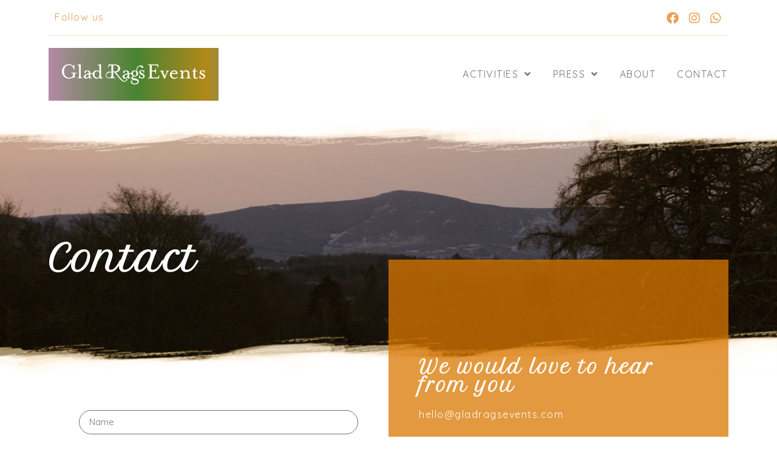

--- FILE ---
content_type: text/html; charset=UTF-8
request_url: https://gladragsevents.com/contact/
body_size: 9859
content:
<!doctype html><html lang="en-US"><head><meta charset="UTF-8"><meta name="viewport" content="width=device-width, initial-scale=1"><link rel="stylesheet" id="ao_optimized_gfonts" href="https://fonts.googleapis.com/css?family=Quicksand%3A100%2C100italic%2C200%2C200italic%2C300%2C300italic%2C400%2C400italic%2C500%2C500italic%2C600%2C600italic%2C700%2C700italic%2C800%2C800italic%2C900%2C900italic%7CPetit+Formal+Script%3A100%2C100italic%2C200%2C200italic%2C300%2C300italic%2C400%2C400italic%2C500%2C500italic%2C600%2C600italic%2C700%2C700italic%2C800%2C800italic%2C900%2C900italic&amp;display=swap"><link rel="profile" href="https://gmpg.org/xfn/11"><meta name='robots' content='index, follow, max-image-preview:large, max-snippet:-1, max-video-preview:-1' /><meta property="og:title" content="Contact"/><meta property="og:description" content="Contact 
 We would love to hear from you 
 hello@gladragsevents.com 
 Social media 
 Facebook 
 Instagram 
"/><meta property="og:type" content="article"/><meta property="og:article:published_time" content="2021-02-14 14:22:19"/><meta property="og:article:modified_time" content="2024-06-04 17:32:19"/><meta name="twitter:card" content="summary"><meta name="twitter:title" content="Contact"/><meta name="twitter:description" content="Contact 
 We would love to hear from you 
 hello@gladragsevents.com 
 Social media 
 Facebook 
 Instagram 
"/><meta name="author" content="admin"/><link media="all" href="https://gladragsevents.com/wp-content/cache/autoptimize/css/autoptimize_9d62d5e8439d505aa07b08f5591bf79a.css" rel="stylesheet"><title>Contact - gladragsevents.com</title><link rel="canonical" href="https://gladragsevents.com/contact/" /><meta property="og:url" content="https://gladragsevents.com/contact/" /><meta property="og:site_name" content="gladragsevents.com" /><meta property="article:modified_time" content="2024-06-04T17:32:19+00:00" /><meta property="og:image" content="https://gladragsevents.com/wp-content/uploads/2021/02/glad-rags-events-roundel-V1.png" /><meta property="og:image:width" content="390" /><meta property="og:image:height" content="401" /><meta property="og:image:type" content="image/png" /><meta name="twitter:label1" content="Est. reading time" /><meta name="twitter:data1" content="1 minute" /> <script type="application/ld+json" class="yoast-schema-graph">{"@context":"https://schema.org","@graph":[{"@type":"WebPage","@id":"https://gladragsevents.com/contact/","url":"https://gladragsevents.com/contact/","name":"Contact - gladragsevents.com","isPartOf":{"@id":"https://gladragsevents.com/#website"},"datePublished":"2021-02-14T14:22:19+00:00","dateModified":"2024-06-04T17:32:19+00:00","breadcrumb":{"@id":"https://gladragsevents.com/contact/#breadcrumb"},"inLanguage":"en-US","potentialAction":[{"@type":"ReadAction","target":["https://gladragsevents.com/contact/"]}]},{"@type":"BreadcrumbList","@id":"https://gladragsevents.com/contact/#breadcrumb","itemListElement":[{"@type":"ListItem","position":1,"name":"Home","item":"https://gladragsevents.com/"},{"@type":"ListItem","position":2,"name":"Contact"}]},{"@type":"WebSite","@id":"https://gladragsevents.com/#website","url":"https://gladragsevents.com/","name":"gladragsevents.com","description":"For a distinctive event with a personal touch","publisher":{"@id":"https://gladragsevents.com/#organization"},"potentialAction":[{"@type":"SearchAction","target":{"@type":"EntryPoint","urlTemplate":"https://gladragsevents.com/?s={search_term_string}"},"query-input":{"@type":"PropertyValueSpecification","valueRequired":true,"valueName":"search_term_string"}}],"inLanguage":"en-US"},{"@type":"Organization","@id":"https://gladragsevents.com/#organization","name":"Glad Rags Events","url":"https://gladragsevents.com/","logo":{"@type":"ImageObject","inLanguage":"en-US","@id":"https://gladragsevents.com/#/schema/logo/image/","url":"https://gladragsevents.com/wp-content/uploads/2021/02/glad-rags-events-roundel-V1.png","contentUrl":"https://gladragsevents.com/wp-content/uploads/2021/02/glad-rags-events-roundel-V1.png","width":390,"height":401,"caption":"Glad Rags Events"},"image":{"@id":"https://gladragsevents.com/#/schema/logo/image/"}}]}</script> <link href='https://sp-ao.shortpixel.ai' rel='preconnect' /><link href='https://fonts.gstatic.com' crossorigin='anonymous' rel='preconnect' /><link rel="alternate" type="application/rss+xml" title="gladragsevents.com &raquo; Feed" href="https://gladragsevents.com/feed/" /><link rel="alternate" type="application/rss+xml" title="gladragsevents.com &raquo; Comments Feed" href="https://gladragsevents.com/comments/feed/" /><style id='classic-theme-styles-inline-css'>/*! This file is auto-generated */
.wp-block-button__link{color:#fff;background-color:#32373c;border-radius:9999px;box-shadow:none;text-decoration:none;padding:calc(.667em + 2px) calc(1.333em + 2px);font-size:1.125em}.wp-block-file__button{background:#32373c;color:#fff;text-decoration:none}</style><style id='global-styles-inline-css'>body{--wp--preset--color--black: #000000;--wp--preset--color--cyan-bluish-gray: #abb8c3;--wp--preset--color--white: #ffffff;--wp--preset--color--pale-pink: #f78da7;--wp--preset--color--vivid-red: #cf2e2e;--wp--preset--color--luminous-vivid-orange: #ff6900;--wp--preset--color--luminous-vivid-amber: #fcb900;--wp--preset--color--light-green-cyan: #7bdcb5;--wp--preset--color--vivid-green-cyan: #00d084;--wp--preset--color--pale-cyan-blue: #8ed1fc;--wp--preset--color--vivid-cyan-blue: #0693e3;--wp--preset--color--vivid-purple: #9b51e0;--wp--preset--gradient--vivid-cyan-blue-to-vivid-purple: linear-gradient(135deg,rgba(6,147,227,1) 0%,rgb(155,81,224) 100%);--wp--preset--gradient--light-green-cyan-to-vivid-green-cyan: linear-gradient(135deg,rgb(122,220,180) 0%,rgb(0,208,130) 100%);--wp--preset--gradient--luminous-vivid-amber-to-luminous-vivid-orange: linear-gradient(135deg,rgba(252,185,0,1) 0%,rgba(255,105,0,1) 100%);--wp--preset--gradient--luminous-vivid-orange-to-vivid-red: linear-gradient(135deg,rgba(255,105,0,1) 0%,rgb(207,46,46) 100%);--wp--preset--gradient--very-light-gray-to-cyan-bluish-gray: linear-gradient(135deg,rgb(238,238,238) 0%,rgb(169,184,195) 100%);--wp--preset--gradient--cool-to-warm-spectrum: linear-gradient(135deg,rgb(74,234,220) 0%,rgb(151,120,209) 20%,rgb(207,42,186) 40%,rgb(238,44,130) 60%,rgb(251,105,98) 80%,rgb(254,248,76) 100%);--wp--preset--gradient--blush-light-purple: linear-gradient(135deg,rgb(255,206,236) 0%,rgb(152,150,240) 100%);--wp--preset--gradient--blush-bordeaux: linear-gradient(135deg,rgb(254,205,165) 0%,rgb(254,45,45) 50%,rgb(107,0,62) 100%);--wp--preset--gradient--luminous-dusk: linear-gradient(135deg,rgb(255,203,112) 0%,rgb(199,81,192) 50%,rgb(65,88,208) 100%);--wp--preset--gradient--pale-ocean: linear-gradient(135deg,rgb(255,245,203) 0%,rgb(182,227,212) 50%,rgb(51,167,181) 100%);--wp--preset--gradient--electric-grass: linear-gradient(135deg,rgb(202,248,128) 0%,rgb(113,206,126) 100%);--wp--preset--gradient--midnight: linear-gradient(135deg,rgb(2,3,129) 0%,rgb(40,116,252) 100%);--wp--preset--font-size--small: 13px;--wp--preset--font-size--medium: 20px;--wp--preset--font-size--large: 36px;--wp--preset--font-size--x-large: 42px;--wp--preset--spacing--20: 0.44rem;--wp--preset--spacing--30: 0.67rem;--wp--preset--spacing--40: 1rem;--wp--preset--spacing--50: 1.5rem;--wp--preset--spacing--60: 2.25rem;--wp--preset--spacing--70: 3.38rem;--wp--preset--spacing--80: 5.06rem;--wp--preset--shadow--natural: 6px 6px 9px rgba(0, 0, 0, 0.2);--wp--preset--shadow--deep: 12px 12px 50px rgba(0, 0, 0, 0.4);--wp--preset--shadow--sharp: 6px 6px 0px rgba(0, 0, 0, 0.2);--wp--preset--shadow--outlined: 6px 6px 0px -3px rgba(255, 255, 255, 1), 6px 6px rgba(0, 0, 0, 1);--wp--preset--shadow--crisp: 6px 6px 0px rgba(0, 0, 0, 1);}:where(.is-layout-flex){gap: 0.5em;}:where(.is-layout-grid){gap: 0.5em;}body .is-layout-flow > .alignleft{float: left;margin-inline-start: 0;margin-inline-end: 2em;}body .is-layout-flow > .alignright{float: right;margin-inline-start: 2em;margin-inline-end: 0;}body .is-layout-flow > .aligncenter{margin-left: auto !important;margin-right: auto !important;}body .is-layout-constrained > .alignleft{float: left;margin-inline-start: 0;margin-inline-end: 2em;}body .is-layout-constrained > .alignright{float: right;margin-inline-start: 2em;margin-inline-end: 0;}body .is-layout-constrained > .aligncenter{margin-left: auto !important;margin-right: auto !important;}body .is-layout-constrained > :where(:not(.alignleft):not(.alignright):not(.alignfull)){max-width: var(--wp--style--global--content-size);margin-left: auto !important;margin-right: auto !important;}body .is-layout-constrained > .alignwide{max-width: var(--wp--style--global--wide-size);}body .is-layout-flex{display: flex;}body .is-layout-flex{flex-wrap: wrap;align-items: center;}body .is-layout-flex > *{margin: 0;}body .is-layout-grid{display: grid;}body .is-layout-grid > *{margin: 0;}:where(.wp-block-columns.is-layout-flex){gap: 2em;}:where(.wp-block-columns.is-layout-grid){gap: 2em;}:where(.wp-block-post-template.is-layout-flex){gap: 1.25em;}:where(.wp-block-post-template.is-layout-grid){gap: 1.25em;}.has-black-color{color: var(--wp--preset--color--black) !important;}.has-cyan-bluish-gray-color{color: var(--wp--preset--color--cyan-bluish-gray) !important;}.has-white-color{color: var(--wp--preset--color--white) !important;}.has-pale-pink-color{color: var(--wp--preset--color--pale-pink) !important;}.has-vivid-red-color{color: var(--wp--preset--color--vivid-red) !important;}.has-luminous-vivid-orange-color{color: var(--wp--preset--color--luminous-vivid-orange) !important;}.has-luminous-vivid-amber-color{color: var(--wp--preset--color--luminous-vivid-amber) !important;}.has-light-green-cyan-color{color: var(--wp--preset--color--light-green-cyan) !important;}.has-vivid-green-cyan-color{color: var(--wp--preset--color--vivid-green-cyan) !important;}.has-pale-cyan-blue-color{color: var(--wp--preset--color--pale-cyan-blue) !important;}.has-vivid-cyan-blue-color{color: var(--wp--preset--color--vivid-cyan-blue) !important;}.has-vivid-purple-color{color: var(--wp--preset--color--vivid-purple) !important;}.has-black-background-color{background-color: var(--wp--preset--color--black) !important;}.has-cyan-bluish-gray-background-color{background-color: var(--wp--preset--color--cyan-bluish-gray) !important;}.has-white-background-color{background-color: var(--wp--preset--color--white) !important;}.has-pale-pink-background-color{background-color: var(--wp--preset--color--pale-pink) !important;}.has-vivid-red-background-color{background-color: var(--wp--preset--color--vivid-red) !important;}.has-luminous-vivid-orange-background-color{background-color: var(--wp--preset--color--luminous-vivid-orange) !important;}.has-luminous-vivid-amber-background-color{background-color: var(--wp--preset--color--luminous-vivid-amber) !important;}.has-light-green-cyan-background-color{background-color: var(--wp--preset--color--light-green-cyan) !important;}.has-vivid-green-cyan-background-color{background-color: var(--wp--preset--color--vivid-green-cyan) !important;}.has-pale-cyan-blue-background-color{background-color: var(--wp--preset--color--pale-cyan-blue) !important;}.has-vivid-cyan-blue-background-color{background-color: var(--wp--preset--color--vivid-cyan-blue) !important;}.has-vivid-purple-background-color{background-color: var(--wp--preset--color--vivid-purple) !important;}.has-black-border-color{border-color: var(--wp--preset--color--black) !important;}.has-cyan-bluish-gray-border-color{border-color: var(--wp--preset--color--cyan-bluish-gray) !important;}.has-white-border-color{border-color: var(--wp--preset--color--white) !important;}.has-pale-pink-border-color{border-color: var(--wp--preset--color--pale-pink) !important;}.has-vivid-red-border-color{border-color: var(--wp--preset--color--vivid-red) !important;}.has-luminous-vivid-orange-border-color{border-color: var(--wp--preset--color--luminous-vivid-orange) !important;}.has-luminous-vivid-amber-border-color{border-color: var(--wp--preset--color--luminous-vivid-amber) !important;}.has-light-green-cyan-border-color{border-color: var(--wp--preset--color--light-green-cyan) !important;}.has-vivid-green-cyan-border-color{border-color: var(--wp--preset--color--vivid-green-cyan) !important;}.has-pale-cyan-blue-border-color{border-color: var(--wp--preset--color--pale-cyan-blue) !important;}.has-vivid-cyan-blue-border-color{border-color: var(--wp--preset--color--vivid-cyan-blue) !important;}.has-vivid-purple-border-color{border-color: var(--wp--preset--color--vivid-purple) !important;}.has-vivid-cyan-blue-to-vivid-purple-gradient-background{background: var(--wp--preset--gradient--vivid-cyan-blue-to-vivid-purple) !important;}.has-light-green-cyan-to-vivid-green-cyan-gradient-background{background: var(--wp--preset--gradient--light-green-cyan-to-vivid-green-cyan) !important;}.has-luminous-vivid-amber-to-luminous-vivid-orange-gradient-background{background: var(--wp--preset--gradient--luminous-vivid-amber-to-luminous-vivid-orange) !important;}.has-luminous-vivid-orange-to-vivid-red-gradient-background{background: var(--wp--preset--gradient--luminous-vivid-orange-to-vivid-red) !important;}.has-very-light-gray-to-cyan-bluish-gray-gradient-background{background: var(--wp--preset--gradient--very-light-gray-to-cyan-bluish-gray) !important;}.has-cool-to-warm-spectrum-gradient-background{background: var(--wp--preset--gradient--cool-to-warm-spectrum) !important;}.has-blush-light-purple-gradient-background{background: var(--wp--preset--gradient--blush-light-purple) !important;}.has-blush-bordeaux-gradient-background{background: var(--wp--preset--gradient--blush-bordeaux) !important;}.has-luminous-dusk-gradient-background{background: var(--wp--preset--gradient--luminous-dusk) !important;}.has-pale-ocean-gradient-background{background: var(--wp--preset--gradient--pale-ocean) !important;}.has-electric-grass-gradient-background{background: var(--wp--preset--gradient--electric-grass) !important;}.has-midnight-gradient-background{background: var(--wp--preset--gradient--midnight) !important;}.has-small-font-size{font-size: var(--wp--preset--font-size--small) !important;}.has-medium-font-size{font-size: var(--wp--preset--font-size--medium) !important;}.has-large-font-size{font-size: var(--wp--preset--font-size--large) !important;}.has-x-large-font-size{font-size: var(--wp--preset--font-size--x-large) !important;}
.wp-block-navigation a:where(:not(.wp-element-button)){color: inherit;}
:where(.wp-block-post-template.is-layout-flex){gap: 1.25em;}:where(.wp-block-post-template.is-layout-grid){gap: 1.25em;}
:where(.wp-block-columns.is-layout-flex){gap: 2em;}:where(.wp-block-columns.is-layout-grid){gap: 2em;}
.wp-block-pullquote{font-size: 1.5em;line-height: 1.6;}</style><link rel='stylesheet' id='elementor-post-6-css' href='https://gladragsevents.com/wp-content/cache/autoptimize/css/autoptimize_single_068e865f693cf133593eaf61252750ac.css' media='all' /><link rel='stylesheet' id='elementor-post-15-css' href='https://gladragsevents.com/wp-content/cache/autoptimize/css/autoptimize_single_751c6259684e83b9c09bad7bcf12e3ee.css' media='all' /><link rel='stylesheet' id='elementor-post-26-css' href='https://gladragsevents.com/wp-content/cache/autoptimize/css/autoptimize_single_ff58191e9706bc143d723c6406d08167.css' media='all' /><link rel='stylesheet' id='elementor-post-260-css' href='https://gladragsevents.com/wp-content/cache/autoptimize/css/autoptimize_single_cb0dd841c56ff46b2ec7d9b33745b657.css' media='all' /><link rel="preconnect" href="https://fonts.gstatic.com/" crossorigin><script src="https://gladragsevents.com/wp-includes/js/jquery/jquery.min.js" id="jquery-core-js"></script> <script id="ecs_ajax_load-js-extra">var ecs_ajax_params = {"ajaxurl":"https:\/\/gladragsevents.com\/wp-admin\/admin-ajax.php","posts":"{\"page\":0,\"pagename\":\"contact\",\"error\":\"\",\"m\":\"\",\"p\":0,\"post_parent\":\"\",\"subpost\":\"\",\"subpost_id\":\"\",\"attachment\":\"\",\"attachment_id\":0,\"name\":\"contact\",\"page_id\":0,\"second\":\"\",\"minute\":\"\",\"hour\":\"\",\"day\":0,\"monthnum\":0,\"year\":0,\"w\":0,\"category_name\":\"\",\"tag\":\"\",\"cat\":\"\",\"tag_id\":\"\",\"author\":\"\",\"author_name\":\"\",\"feed\":\"\",\"tb\":\"\",\"paged\":0,\"meta_key\":\"\",\"meta_value\":\"\",\"preview\":\"\",\"s\":\"\",\"sentence\":\"\",\"title\":\"\",\"fields\":\"\",\"menu_order\":\"\",\"embed\":\"\",\"category__in\":[],\"category__not_in\":[],\"category__and\":[],\"post__in\":[],\"post__not_in\":[],\"post_name__in\":[],\"tag__in\":[],\"tag__not_in\":[],\"tag__and\":[],\"tag_slug__in\":[],\"tag_slug__and\":[],\"post_parent__in\":[],\"post_parent__not_in\":[],\"author__in\":[],\"author__not_in\":[],\"search_columns\":[],\"post_type\":[\"post\",\"page\",\"e-landing-page\"],\"ignore_sticky_posts\":false,\"suppress_filters\":false,\"cache_results\":true,\"update_post_term_cache\":true,\"update_menu_item_cache\":false,\"lazy_load_term_meta\":true,\"update_post_meta_cache\":true,\"posts_per_page\":10,\"nopaging\":false,\"comments_per_page\":\"50\",\"no_found_rows\":false,\"order\":\"DESC\"}"};</script> <link rel="https://api.w.org/" href="https://gladragsevents.com/wp-json/" /><link rel="alternate" type="application/json" href="https://gladragsevents.com/wp-json/wp/v2/pages/15" /><link rel="EditURI" type="application/rsd+xml" title="RSD" href="https://gladragsevents.com/xmlrpc.php?rsd" /><meta name="generator" content="WordPress 6.4.3" /><link rel='shortlink' href='https://gladragsevents.com/?p=15' /><link rel="alternate" type="application/json+oembed" href="https://gladragsevents.com/wp-json/oembed/1.0/embed?url=https%3A%2F%2Fgladragsevents.com%2Fcontact%2F" /><link rel="alternate" type="text/xml+oembed" href="https://gladragsevents.com/wp-json/oembed/1.0/embed?url=https%3A%2F%2Fgladragsevents.com%2Fcontact%2F&#038;format=xml" />  <script async src="https://www.googletagmanager.com/gtag/js?id=G-J3Q6SPDVHG"></script> <script>window.dataLayer = window.dataLayer || [];
  function gtag(){dataLayer.push(arguments);}
  gtag('js', new Date());

  gtag('config', 'G-J3Q6SPDVHG');</script><meta name="generator" content="Elementor 3.27.7; features: additional_custom_breakpoints; settings: css_print_method-external, google_font-enabled, font_display-auto"><style>.e-con.e-parent:nth-of-type(n+4):not(.e-lazyloaded):not(.e-no-lazyload),
				.e-con.e-parent:nth-of-type(n+4):not(.e-lazyloaded):not(.e-no-lazyload) * {
					background-image: none !important;
				}
				@media screen and (max-height: 1024px) {
					.e-con.e-parent:nth-of-type(n+3):not(.e-lazyloaded):not(.e-no-lazyload),
					.e-con.e-parent:nth-of-type(n+3):not(.e-lazyloaded):not(.e-no-lazyload) * {
						background-image: none !important;
					}
				}
				@media screen and (max-height: 640px) {
					.e-con.e-parent:nth-of-type(n+2):not(.e-lazyloaded):not(.e-no-lazyload),
					.e-con.e-parent:nth-of-type(n+2):not(.e-lazyloaded):not(.e-no-lazyload) * {
						background-image: none !important;
					}
				}</style><link rel="icon" href="https://sp-ao.shortpixel.ai/client/to_webp,q_glossy,ret_img,w_32,h_32/https://gladragsevents.com/wp-content/uploads/2021/03/glad-rags-events-roundel-V2-150x150.png" sizes="32x32" /><link rel="icon" href="https://sp-ao.shortpixel.ai/client/to_webp,q_glossy,ret_img,w_192,h_192/https://gladragsevents.com/wp-content/uploads/2021/03/glad-rags-events-roundel-V2.png" sizes="192x192" /><link rel="apple-touch-icon" href="https://sp-ao.shortpixel.ai/client/to_webp,q_glossy,ret_img,w_180,h_180/https://gladragsevents.com/wp-content/uploads/2021/03/glad-rags-events-roundel-V2.png" /><meta name="msapplication-TileImage" content="https://gladragsevents.com/wp-content/uploads/2021/03/glad-rags-events-roundel-V2.png" /></head><body class="page-template-default page page-id-15 wp-custom-logo elementor-default elementor-kit-6 elementor-page elementor-page-15"> <a class="skip-link screen-reader-text" href="#content">Skip to content</a><div data-elementor-type="header" data-elementor-id="26" class="elementor elementor-26 elementor-location-header" data-elementor-post-type="elementor_library"><section class="elementor-section elementor-top-section elementor-element elementor-element-101c01c elementor-section-boxed elementor-section-height-default elementor-section-height-default" data-id="101c01c" data-element_type="section"><div class="elementor-container elementor-column-gap-default"><div class="elementor-column elementor-col-100 elementor-top-column elementor-element elementor-element-ebfe22d" data-id="ebfe22d" data-element_type="column"><div class="elementor-widget-wrap elementor-element-populated"><section class="elementor-section elementor-inner-section elementor-element elementor-element-9a11434 elementor-section-boxed elementor-section-height-default elementor-section-height-default" data-id="9a11434" data-element_type="section"><div class="elementor-container elementor-column-gap-default"><div class="elementor-column elementor-col-50 elementor-inner-column elementor-element elementor-element-48b250b" data-id="48b250b" data-element_type="column"><div class="elementor-widget-wrap elementor-element-populated"><div class="elementor-element elementor-element-73cff7f elementor-widget elementor-widget-heading" data-id="73cff7f" data-element_type="widget" data-widget_type="heading.default"><div class="elementor-widget-container"><div class="elementor-heading-title elementor-size-default">Follow us</div></div></div></div></div><div class="elementor-column elementor-col-50 elementor-inner-column elementor-element elementor-element-6101c47" data-id="6101c47" data-element_type="column"><div class="elementor-widget-wrap elementor-element-populated"><div class="elementor-element elementor-element-7ad6d4b e-grid-align-right elementor-shape-rounded elementor-grid-0 elementor-widget elementor-widget-social-icons" data-id="7ad6d4b" data-element_type="widget" data-widget_type="social-icons.default"><div class="elementor-widget-container"><div class="elementor-social-icons-wrapper elementor-grid"> <span class="elementor-grid-item"> <a class="elementor-icon elementor-social-icon elementor-social-icon-facebook elementor-repeater-item-ab7503c" href="https://www.facebook.com/gladragsevents" target="_blank"> <span class="elementor-screen-only">Facebook</span> <i class="fab fa-facebook"></i> </a> </span> <span class="elementor-grid-item"> <a class="elementor-icon elementor-social-icon elementor-social-icon-instagram elementor-repeater-item-f79f267" href="https://www.instagram.com/gladragseventsscotland/" target="_blank"> <span class="elementor-screen-only">Instagram</span> <i class="fab fa-instagram"></i> </a> </span> <span class="elementor-grid-item"> <a class="elementor-icon elementor-social-icon elementor-social-icon-whatsapp elementor-repeater-item-aafdeec" href="https://wa.me/447841393155" target="_blank"> <span class="elementor-screen-only">Whatsapp</span> <i class="fab fa-whatsapp"></i> </a> </span></div></div></div></div></div></div></section><section class="elementor-section elementor-inner-section elementor-element elementor-element-77d70f1 elementor-section-boxed elementor-section-height-default elementor-section-height-default" data-id="77d70f1" data-element_type="section"><div class="elementor-container elementor-column-gap-default"><div class="elementor-column elementor-col-50 elementor-inner-column elementor-element elementor-element-a519eb3" data-id="a519eb3" data-element_type="column"><div class="elementor-widget-wrap elementor-element-populated"><div class="elementor-element elementor-element-bd2bb97 elementor-widget elementor-widget-theme-site-logo elementor-widget-image" data-id="bd2bb97" data-element_type="widget" data-widget_type="theme-site-logo.default"><div class="elementor-widget-container"> <a href="https://gladragsevents.com"> <noscript><img decoding="async" width="610" height="189" src="https://gladragsevents.com/wp-content/uploads/2021/02/glad-rags-events-gradient-V1-01.svg" class="attachment-full size-full wp-image-3144" alt="Glad Rags Events Gradient Logo" /></noscript><img decoding="async" width="610" height="189" src='data:image/svg+xml,%3Csvg%20xmlns=%22http://www.w3.org/2000/svg%22%20viewBox=%220%200%20610%20189%22%3E%3C/svg%3E' data-src="https://gladragsevents.com/wp-content/uploads/2021/02/glad-rags-events-gradient-V1-01.svg" class="lazyload attachment-full size-full wp-image-3144" alt="Glad Rags Events Gradient Logo" /> </a></div></div></div></div><div class="elementor-column elementor-col-50 elementor-inner-column elementor-element elementor-element-4cfe21a" data-id="4cfe21a" data-element_type="column"><div class="elementor-widget-wrap elementor-element-populated"><div class="elementor-element elementor-element-b5bf4b4 elementor-nav-menu__align-end elementor-nav-menu--dropdown-mobile elementor-nav-menu--stretch elementor-nav-menu__text-align-aside elementor-nav-menu--toggle elementor-nav-menu--burger elementor-widget elementor-widget-nav-menu" data-id="b5bf4b4" data-element_type="widget" data-settings="{&quot;full_width&quot;:&quot;stretch&quot;,&quot;submenu_icon&quot;:{&quot;value&quot;:&quot;&lt;i class=\&quot;fas fa-angle-down\&quot;&gt;&lt;\/i&gt;&quot;,&quot;library&quot;:&quot;fa-solid&quot;},&quot;layout&quot;:&quot;horizontal&quot;,&quot;toggle&quot;:&quot;burger&quot;}" data-widget_type="nav-menu.default"><div class="elementor-widget-container"><nav aria-label="Menu" class="elementor-nav-menu--main elementor-nav-menu__container elementor-nav-menu--layout-horizontal e--pointer-none"><ul id="menu-1-b5bf4b4" class="elementor-nav-menu"><li class="menu-item menu-item-type-post_type menu-item-object-page menu-item-has-children menu-item-2303"><a href="https://gladragsevents.com/activities/" class="elementor-item">Activities</a><ul class="sub-menu elementor-nav-menu--dropdown"><li class="menu-item menu-item-type-post_type menu-item-object-page menu-item-2922"><a href="https://gladragsevents.com/activities/" class="elementor-sub-item">Activities</a></li><li class="menu-item menu-item-type-post_type menu-item-object-page menu-item-1449"><a href="https://gladragsevents.com/private-and-corporate-events/" class="elementor-sub-item">Private/Corporate</a></li><li class="menu-item menu-item-type-post_type menu-item-object-page menu-item-883"><a href="https://gladragsevents.com/highland-games/" class="elementor-sub-item">Highland Games</a></li><li class="menu-item menu-item-type-post_type menu-item-object-page menu-item-2908"><a href="https://gladragsevents.com/clay-shooting/" class="elementor-sub-item">Clay Shooting</a></li><li class="menu-item menu-item-type-post_type menu-item-object-page menu-item-823"><a href="https://gladragsevents.com/whisky-tasting/" class="elementor-sub-item">Whisky Tasting</a></li><li class="menu-item menu-item-type-post_type menu-item-object-page menu-item-2764"><a href="https://gladragsevents.com/archery/" class="elementor-sub-item">Archery</a></li></ul></li><li class="menu-item menu-item-type-post_type menu-item-object-page menu-item-has-children menu-item-2993"><a href="https://gladragsevents.com/press/" class="elementor-item">Press</a><ul class="sub-menu elementor-nav-menu--dropdown"><li class="menu-item menu-item-type-post_type menu-item-object-page menu-item-3577"><a href="https://gladragsevents.com/blog/" class="elementor-sub-item">Blog</a></li></ul></li><li class="menu-item menu-item-type-post_type menu-item-object-page menu-item-2994"><a href="https://gladragsevents.com/about/" class="elementor-item">About</a></li><li class="menu-item menu-item-type-post_type menu-item-object-page current-menu-item page_item page-item-15 current_page_item menu-item-2998"><a href="https://gladragsevents.com/contact/" aria-current="page" class="elementor-item elementor-item-active">Contact</a></li></ul></nav><div class="elementor-menu-toggle" role="button" tabindex="0" aria-label="Menu Toggle" aria-expanded="false"> <i aria-hidden="true" role="presentation" class="elementor-menu-toggle__icon--open eicon-menu-bar"></i><i aria-hidden="true" role="presentation" class="elementor-menu-toggle__icon--close eicon-close"></i></div><nav class="elementor-nav-menu--dropdown elementor-nav-menu__container" aria-hidden="true"><ul id="menu-2-b5bf4b4" class="elementor-nav-menu"><li class="menu-item menu-item-type-post_type menu-item-object-page menu-item-has-children menu-item-2303"><a href="https://gladragsevents.com/activities/" class="elementor-item" tabindex="-1">Activities</a><ul class="sub-menu elementor-nav-menu--dropdown"><li class="menu-item menu-item-type-post_type menu-item-object-page menu-item-2922"><a href="https://gladragsevents.com/activities/" class="elementor-sub-item" tabindex="-1">Activities</a></li><li class="menu-item menu-item-type-post_type menu-item-object-page menu-item-1449"><a href="https://gladragsevents.com/private-and-corporate-events/" class="elementor-sub-item" tabindex="-1">Private/Corporate</a></li><li class="menu-item menu-item-type-post_type menu-item-object-page menu-item-883"><a href="https://gladragsevents.com/highland-games/" class="elementor-sub-item" tabindex="-1">Highland Games</a></li><li class="menu-item menu-item-type-post_type menu-item-object-page menu-item-2908"><a href="https://gladragsevents.com/clay-shooting/" class="elementor-sub-item" tabindex="-1">Clay Shooting</a></li><li class="menu-item menu-item-type-post_type menu-item-object-page menu-item-823"><a href="https://gladragsevents.com/whisky-tasting/" class="elementor-sub-item" tabindex="-1">Whisky Tasting</a></li><li class="menu-item menu-item-type-post_type menu-item-object-page menu-item-2764"><a href="https://gladragsevents.com/archery/" class="elementor-sub-item" tabindex="-1">Archery</a></li></ul></li><li class="menu-item menu-item-type-post_type menu-item-object-page menu-item-has-children menu-item-2993"><a href="https://gladragsevents.com/press/" class="elementor-item" tabindex="-1">Press</a><ul class="sub-menu elementor-nav-menu--dropdown"><li class="menu-item menu-item-type-post_type menu-item-object-page menu-item-3577"><a href="https://gladragsevents.com/blog/" class="elementor-sub-item" tabindex="-1">Blog</a></li></ul></li><li class="menu-item menu-item-type-post_type menu-item-object-page menu-item-2994"><a href="https://gladragsevents.com/about/" class="elementor-item" tabindex="-1">About</a></li><li class="menu-item menu-item-type-post_type menu-item-object-page current-menu-item page_item page-item-15 current_page_item menu-item-2998"><a href="https://gladragsevents.com/contact/" aria-current="page" class="elementor-item elementor-item-active" tabindex="-1">Contact</a></li></ul></nav></div></div></div></div></div></section></div></div></div></section></div><main id="content" class="site-main post-15 page type-page status-publish hentry"><div class="page-content"><div data-elementor-type="wp-page" data-elementor-id="15" class="elementor elementor-15" data-elementor-post-type="page"><section class="elementor-section elementor-top-section elementor-element elementor-element-ed122df elementor-section-boxed elementor-section-height-default elementor-section-height-default" data-id="ed122df" data-element_type="section" data-settings="{&quot;background_background&quot;:&quot;classic&quot;}"><div class="elementor-container elementor-column-gap-default"><div class="elementor-column elementor-col-100 elementor-top-column elementor-element elementor-element-a6f33e6" data-id="a6f33e6" data-element_type="column"><div class="elementor-widget-wrap elementor-element-populated"><div class="elementor-element elementor-element-2e474ef elementor-widget elementor-widget-heading" data-id="2e474ef" data-element_type="widget" data-widget_type="heading.default"><div class="elementor-widget-container"><h2 class="elementor-heading-title elementor-size-default">Contact</h2></div></div></div></div></div></section><section class="elementor-section elementor-top-section elementor-element elementor-element-bcc3308 elementor-section-boxed elementor-section-height-default elementor-section-height-default" data-id="bcc3308" data-element_type="section"><div class="elementor-container elementor-column-gap-default"><div class="elementor-column elementor-col-100 elementor-top-column elementor-element elementor-element-af84ad8" data-id="af84ad8" data-element_type="column"><div class="elementor-widget-wrap elementor-element-populated"><section class="elementor-section elementor-inner-section elementor-element elementor-element-0400982 elementor-section-boxed elementor-section-height-default elementor-section-height-default" data-id="0400982" data-element_type="section"><div class="elementor-container elementor-column-gap-default"><div class="elementor-column elementor-col-50 elementor-inner-column elementor-element elementor-element-8c93744" data-id="8c93744" data-element_type="column" data-settings="{&quot;background_background&quot;:&quot;classic&quot;}"><div class="elementor-widget-wrap elementor-element-populated"><div class="elementor-element elementor-element-f11fb03 elementor-button-align-start elementor-mobile-button-align-center elementor-widget elementor-widget-form" data-id="f11fb03" data-element_type="widget" data-settings="{&quot;step_next_label&quot;:&quot;Next&quot;,&quot;step_previous_label&quot;:&quot;Previous&quot;,&quot;step_type&quot;:&quot;number_text&quot;,&quot;step_icon_shape&quot;:&quot;circle&quot;}" data-widget_type="form.default"><div class="elementor-widget-container"><form class="elementor-form" method="post" name="New Form"> <input type="hidden" name="post_id" value="15"/> <input type="hidden" name="form_id" value="f11fb03"/> <input type="hidden" name="referer_title" value="Contact - gladragsevents.com" /> <input type="hidden" name="queried_id" value="15"/><div class="elementor-form-fields-wrapper elementor-labels-above"><div class="elementor-field-type-text elementor-field-group elementor-column elementor-field-group-name elementor-col-100"> <input size="1" type="text" name="form_fields[name]" id="form-field-name" class="elementor-field elementor-size-sm  elementor-field-textual" placeholder="Name"></div><div class="elementor-field-type-email elementor-field-group elementor-column elementor-field-group-email elementor-col-100 elementor-field-required"> <input size="1" type="email" name="form_fields[email]" id="form-field-email" class="elementor-field elementor-size-sm  elementor-field-textual" placeholder="Email" required="required"></div><div class="elementor-field-type-text elementor-field-group elementor-column elementor-field-group-message elementor-col-100"> <input size="1" type="text" name="form_fields[message]" id="form-field-message" class="elementor-field elementor-size-sm  elementor-field-textual" placeholder="What is your occasion?"></div><div class="elementor-field-type-textarea elementor-field-group elementor-column elementor-field-group-field_6a411e3 elementor-col-100"><textarea class="elementor-field-textual elementor-field  elementor-size-sm" name="form_fields[field_6a411e3]" id="form-field-field_6a411e3" rows="4" placeholder="Message"></textarea></div><div class="elementor-field-group elementor-column elementor-field-type-submit elementor-col-100 e-form__buttons"> <button class="elementor-button elementor-size-sm" type="submit"> <span class="elementor-button-content-wrapper"> <span class="elementor-button-text">Send</span> </span> </button></div></div></form></div></div></div></div><div class="elementor-column elementor-col-50 elementor-inner-column elementor-element elementor-element-c3c35c9" data-id="c3c35c9" data-element_type="column" data-settings="{&quot;background_background&quot;:&quot;classic&quot;}"><div class="elementor-widget-wrap elementor-element-populated"><div class="elementor-element elementor-element-52faf03 elementor-widget elementor-widget-heading" data-id="52faf03" data-element_type="widget" data-widget_type="heading.default"><div class="elementor-widget-container"><h2 class="elementor-heading-title elementor-size-default">We would love to hear from you</h2></div></div><div class="elementor-element elementor-element-d7845fc elementor-widget elementor-widget-text-editor" data-id="d7845fc" data-element_type="widget" data-widget_type="text-editor.default"><div class="elementor-widget-container"><p><a style="color: #ffffff;" href="mailto:hello@gladragsevents.com">hello@gladragsevents.com</a></p></div></div><div class="elementor-element elementor-element-f4dcd58 elementor-widget elementor-widget-heading" data-id="f4dcd58" data-element_type="widget" data-widget_type="heading.default"><div class="elementor-widget-container"><h2 class="elementor-heading-title elementor-size-default">Social media</h2></div></div><div class="elementor-element elementor-element-e723753 e-grid-align-left elementor-shape-rounded elementor-grid-0 elementor-widget elementor-widget-social-icons" data-id="e723753" data-element_type="widget" data-widget_type="social-icons.default"><div class="elementor-widget-container"><div class="elementor-social-icons-wrapper elementor-grid"> <span class="elementor-grid-item"> <a class="elementor-icon elementor-social-icon elementor-social-icon-facebook elementor-repeater-item-ab7503c" href="https://www.facebook.com/gladragsevents" target="_blank"> <span class="elementor-screen-only">Facebook</span> <i class="fab fa-facebook"></i> </a> </span> <span class="elementor-grid-item"> <a class="elementor-icon elementor-social-icon elementor-social-icon-instagram elementor-repeater-item-f79f267" href="https://www.instagram.com/gladragseventsscotland/" target="_blank"> <span class="elementor-screen-only">Instagram</span> <i class="fab fa-instagram"></i> </a> </span> <span class="elementor-grid-item"> <a class="elementor-icon elementor-social-icon elementor-social-icon-whatsapp elementor-repeater-item-71dbb9e" href="https://wa.me/447841393155" target="_blank"> <span class="elementor-screen-only">Whatsapp</span> <i class="fab fa-whatsapp"></i> </a> </span></div></div></div><div class="elementor-element elementor-element-091f71f elementor-icon-list--layout-traditional elementor-list-item-link-full_width elementor-widget elementor-widget-icon-list" data-id="091f71f" data-element_type="widget" data-widget_type="icon-list.default"><div class="elementor-widget-container"><ul class="elementor-icon-list-items"><li class="elementor-icon-list-item"> <span class="elementor-icon-list-icon"> <i aria-hidden="true" class="fas fa-phone-alt"></i> </span> <span class="elementor-icon-list-text">07841 393 155</span></li></ul></div></div></div></div></div></section></div></div></div></section></div><div class="post-tags"></div></div></main><div data-elementor-type="footer" data-elementor-id="260" class="elementor elementor-260 elementor-location-footer" data-elementor-post-type="elementor_library"><section class="elementor-section elementor-top-section elementor-element elementor-element-22feb5a elementor-section-boxed elementor-section-height-default elementor-section-height-default" data-id="22feb5a" data-element_type="section" data-settings="{&quot;background_background&quot;:&quot;classic&quot;}"><div class="elementor-container elementor-column-gap-default"><div class="elementor-column elementor-col-100 elementor-top-column elementor-element elementor-element-9d4e577" data-id="9d4e577" data-element_type="column"><div class="elementor-widget-wrap elementor-element-populated"><section class="elementor-section elementor-inner-section elementor-element elementor-element-abd1ea2 elementor-section-boxed elementor-section-height-default elementor-section-height-default" data-id="abd1ea2" data-element_type="section"><div class="elementor-container elementor-column-gap-default"><div class="elementor-column elementor-col-33 elementor-inner-column elementor-element elementor-element-b7925f0" data-id="b7925f0" data-element_type="column"><div class="elementor-widget-wrap elementor-element-populated"><div class="elementor-element elementor-element-165c5c8 elementor-widget elementor-widget-theme-site-logo elementor-widget-image" data-id="165c5c8" data-element_type="widget" data-widget_type="theme-site-logo.default"><div class="elementor-widget-container"> <a href="https://gladragsevents.com"> <noscript><img decoding="async" width="610" height="189" src="https://gladragsevents.com/wp-content/uploads/2021/02/glad-rags-events-gradient-V1-01.svg" class="attachment-full size-full wp-image-3144" alt="Glad Rags Events Gradient Logo" /></noscript><img decoding="async" width="610" height="189" src='data:image/svg+xml,%3Csvg%20xmlns=%22http://www.w3.org/2000/svg%22%20viewBox=%220%200%20610%20189%22%3E%3C/svg%3E' data-src="https://gladragsevents.com/wp-content/uploads/2021/02/glad-rags-events-gradient-V1-01.svg" class="lazyload attachment-full size-full wp-image-3144" alt="Glad Rags Events Gradient Logo" /> </a></div></div><div class="elementor-element elementor-element-0b86dd1 elementor-widget elementor-widget-text-editor" data-id="0b86dd1" data-element_type="widget" data-widget_type="text-editor.default"><div class="elementor-widget-container"> Mhairi : 07841 393 155 <a href="mailto:hello@gladragsevents.com">hello@gladragsevents.com</a></div></div><div class="elementor-element elementor-element-f7886c7 e-grid-align-left elementor-shape-rounded elementor-grid-0 elementor-widget elementor-widget-social-icons" data-id="f7886c7" data-element_type="widget" data-widget_type="social-icons.default"><div class="elementor-widget-container"><div class="elementor-social-icons-wrapper elementor-grid"> <span class="elementor-grid-item"> <a class="elementor-icon elementor-social-icon elementor-social-icon-facebook elementor-repeater-item-ab7503c" href="https://www.facebook.com/gladragsevents/" target="_blank"> <span class="elementor-screen-only">Facebook</span> <i class="fab fa-facebook"></i> </a> </span> <span class="elementor-grid-item"> <a class="elementor-icon elementor-social-icon elementor-social-icon-instagram elementor-repeater-item-f79f267" href="https://www.instagram.com/gladragseventsscotland/" target="_blank"> <span class="elementor-screen-only">Instagram</span> <i class="fab fa-instagram"></i> </a> </span> <span class="elementor-grid-item"> <a class="elementor-icon elementor-social-icon elementor-social-icon-whatsapp elementor-repeater-item-aafdeec" href="https://api.whatsapp.com/send?phone=+447841393155" target="_blank"> <span class="elementor-screen-only">Whatsapp</span> <i class="fab fa-whatsapp"></i> </a> </span></div></div></div><div class="elementor-element elementor-element-bde8c28 elementor-widget elementor-widget-text-editor" data-id="bde8c28" data-element_type="widget" data-widget_type="text-editor.default"><div class="elementor-widget-container"><p>Glad Rags Events Ltd SC477565<br />Kebbaty Manse, Midmar, Inverurie, Aberdeenshire, AB51 7QB</p></div></div></div></div><div class="elementor-column elementor-col-33 elementor-inner-column elementor-element elementor-element-478b445" data-id="478b445" data-element_type="column"><div class="elementor-widget-wrap elementor-element-populated"><div class="elementor-element elementor-element-9b383a8 elementor-nav-menu--dropdown-none elementor-widget elementor-widget-nav-menu" data-id="9b383a8" data-element_type="widget" data-settings="{&quot;layout&quot;:&quot;vertical&quot;,&quot;submenu_icon&quot;:{&quot;value&quot;:&quot;&lt;i class=\&quot;\&quot;&gt;&lt;\/i&gt;&quot;,&quot;library&quot;:&quot;&quot;}}" data-widget_type="nav-menu.default"><div class="elementor-widget-container"><nav aria-label="Menu" class="elementor-nav-menu--main elementor-nav-menu__container elementor-nav-menu--layout-vertical e--pointer-none"><ul id="menu-1-9b383a8" class="elementor-nav-menu sm-vertical"><li class="menu-item menu-item-type-post_type menu-item-object-page menu-item-home menu-item-884"><a href="https://gladragsevents.com/" class="elementor-item">Home</a></li><li class="menu-item menu-item-type-post_type menu-item-object-page menu-item-2680"><a href="https://gladragsevents.com/press/" class="elementor-item">Press</a></li><li class="menu-item menu-item-type-post_type menu-item-object-page menu-item-885"><a href="https://gladragsevents.com/about/" class="elementor-item">About</a></li><li class="menu-item menu-item-type-post_type menu-item-object-page current-menu-item page_item page-item-15 current_page_item menu-item-2682"><a href="https://gladragsevents.com/contact/" aria-current="page" class="elementor-item elementor-item-active">Contact</a></li></ul></nav><nav class="elementor-nav-menu--dropdown elementor-nav-menu__container" aria-hidden="true"><ul id="menu-2-9b383a8" class="elementor-nav-menu sm-vertical"><li class="menu-item menu-item-type-post_type menu-item-object-page menu-item-home menu-item-884"><a href="https://gladragsevents.com/" class="elementor-item" tabindex="-1">Home</a></li><li class="menu-item menu-item-type-post_type menu-item-object-page menu-item-2680"><a href="https://gladragsevents.com/press/" class="elementor-item" tabindex="-1">Press</a></li><li class="menu-item menu-item-type-post_type menu-item-object-page menu-item-885"><a href="https://gladragsevents.com/about/" class="elementor-item" tabindex="-1">About</a></li><li class="menu-item menu-item-type-post_type menu-item-object-page current-menu-item page_item page-item-15 current_page_item menu-item-2682"><a href="https://gladragsevents.com/contact/" aria-current="page" class="elementor-item elementor-item-active" tabindex="-1">Contact</a></li></ul></nav></div></div></div></div><div class="elementor-column elementor-col-33 elementor-inner-column elementor-element elementor-element-0e37387" data-id="0e37387" data-element_type="column"><div class="elementor-widget-wrap elementor-element-populated"><div class="elementor-element elementor-element-1968b4b elementor-nav-menu--dropdown-none elementor-widget elementor-widget-nav-menu" data-id="1968b4b" data-element_type="widget" data-settings="{&quot;layout&quot;:&quot;vertical&quot;,&quot;submenu_icon&quot;:{&quot;value&quot;:&quot;&lt;i class=\&quot;\&quot;&gt;&lt;\/i&gt;&quot;,&quot;library&quot;:&quot;&quot;}}" data-widget_type="nav-menu.default"><div class="elementor-widget-container"><nav aria-label="Menu" class="elementor-nav-menu--main elementor-nav-menu__container elementor-nav-menu--layout-vertical e--pointer-none"><ul id="menu-1-1968b4b" class="elementor-nav-menu sm-vertical"><li class="menu-item menu-item-type-post_type menu-item-object-page menu-item-2683"><a href="https://gladragsevents.com/activities/" class="elementor-item">Activities</a></li><li class="menu-item menu-item-type-post_type menu-item-object-page menu-item-2686"><a href="https://gladragsevents.com/private-and-corporate-events/" class="elementor-item">Private and Corporate Events</a></li><li class="menu-item menu-item-type-post_type menu-item-object-page menu-item-2685"><a href="https://gladragsevents.com/highland-games/" class="elementor-item">Highland Games</a></li><li class="menu-item menu-item-type-post_type menu-item-object-page menu-item-2687"><a href="https://gladragsevents.com/whisky-tasting/" class="elementor-item">Whisky Tasting</a></li><li class="menu-item menu-item-type-post_type menu-item-object-page menu-item-2766"><a href="https://gladragsevents.com/archery/" class="elementor-item">Archery</a></li></ul></nav><nav class="elementor-nav-menu--dropdown elementor-nav-menu__container" aria-hidden="true"><ul id="menu-2-1968b4b" class="elementor-nav-menu sm-vertical"><li class="menu-item menu-item-type-post_type menu-item-object-page menu-item-2683"><a href="https://gladragsevents.com/activities/" class="elementor-item" tabindex="-1">Activities</a></li><li class="menu-item menu-item-type-post_type menu-item-object-page menu-item-2686"><a href="https://gladragsevents.com/private-and-corporate-events/" class="elementor-item" tabindex="-1">Private and Corporate Events</a></li><li class="menu-item menu-item-type-post_type menu-item-object-page menu-item-2685"><a href="https://gladragsevents.com/highland-games/" class="elementor-item" tabindex="-1">Highland Games</a></li><li class="menu-item menu-item-type-post_type menu-item-object-page menu-item-2687"><a href="https://gladragsevents.com/whisky-tasting/" class="elementor-item" tabindex="-1">Whisky Tasting</a></li><li class="menu-item menu-item-type-post_type menu-item-object-page menu-item-2766"><a href="https://gladragsevents.com/archery/" class="elementor-item" tabindex="-1">Archery</a></li></ul></nav></div></div></div></div></div></section><section class="elementor-section elementor-inner-section elementor-element elementor-element-72539e6 elementor-section-boxed elementor-section-height-default elementor-section-height-default" data-id="72539e6" data-element_type="section"><div class="elementor-container elementor-column-gap-default"><div class="elementor-column elementor-col-50 elementor-inner-column elementor-element elementor-element-b530e76" data-id="b530e76" data-element_type="column"><div class="elementor-widget-wrap elementor-element-populated"><div class="elementor-element elementor-element-21b58fd elementor-widget elementor-widget-text-editor" data-id="21b58fd" data-element_type="widget" data-widget_type="text-editor.default"><div class="elementor-widget-container"> © 2026 Glad Rags</div></div></div></div><div class="elementor-column elementor-col-50 elementor-inner-column elementor-element elementor-element-5b391db" data-id="5b391db" data-element_type="column"><div class="elementor-widget-wrap elementor-element-populated"><div class="elementor-element elementor-element-643d925 elementor-widget elementor-widget-text-editor" data-id="643d925" data-element_type="widget" data-widget_type="text-editor.default"><div class="elementor-widget-container"><p><a href="https://gladragsevents.com/privacy-policy/">Privacy Policy</a></p></div></div></div></div></div></section></div></div></div></section></div> <script>const lazyloadRunObserver = () => {
					const lazyloadBackgrounds = document.querySelectorAll( `.e-con.e-parent:not(.e-lazyloaded)` );
					const lazyloadBackgroundObserver = new IntersectionObserver( ( entries ) => {
						entries.forEach( ( entry ) => {
							if ( entry.isIntersecting ) {
								let lazyloadBackground = entry.target;
								if( lazyloadBackground ) {
									lazyloadBackground.classList.add( 'e-lazyloaded' );
								}
								lazyloadBackgroundObserver.unobserve( entry.target );
							}
						});
					}, { rootMargin: '200px 0px 200px 0px' } );
					lazyloadBackgrounds.forEach( ( lazyloadBackground ) => {
						lazyloadBackgroundObserver.observe( lazyloadBackground );
					} );
				};
				const events = [
					'DOMContentLoaded',
					'elementor/lazyload/observe',
				];
				events.forEach( ( event ) => {
					document.addEventListener( event, lazyloadRunObserver );
				} );</script> <noscript><style>.lazyload{display:none;}</style></noscript><script data-noptimize="1">window.lazySizesConfig=window.lazySizesConfig||{};window.lazySizesConfig.loadMode=1;</script><script async data-noptimize="1" src='https://gladragsevents.com/wp-content/plugins/autoptimize/classes/external/js/lazysizes.min.js'></script> <script src="https://gladragsevents.com/wp-includes/js/dist/vendor/wp-polyfill-inert.min.js" id="wp-polyfill-inert-js"></script> <script src="https://gladragsevents.com/wp-includes/js/dist/vendor/regenerator-runtime.min.js" id="regenerator-runtime-js"></script> <script src="https://gladragsevents.com/wp-includes/js/dist/vendor/wp-polyfill.min.js" id="wp-polyfill-js"></script> <script src="https://gladragsevents.com/wp-includes/js/dist/hooks.min.js" id="wp-hooks-js"></script> <script src="https://gladragsevents.com/wp-includes/js/dist/i18n.min.js" id="wp-i18n-js"></script> <script id="wp-i18n-js-after">wp.i18n.setLocaleData( { 'text direction\u0004ltr': [ 'ltr' ] } );</script> <script id="elementor-pro-frontend-js-before">var ElementorProFrontendConfig = {"ajaxurl":"https:\/\/gladragsevents.com\/wp-admin\/admin-ajax.php","nonce":"9f669acb12","urls":{"assets":"https:\/\/gladragsevents.com\/wp-content\/plugins\/elementor-pro\/assets\/","rest":"https:\/\/gladragsevents.com\/wp-json\/"},"settings":{"lazy_load_background_images":true},"popup":{"hasPopUps":false},"shareButtonsNetworks":{"facebook":{"title":"Facebook","has_counter":true},"twitter":{"title":"Twitter"},"linkedin":{"title":"LinkedIn","has_counter":true},"pinterest":{"title":"Pinterest","has_counter":true},"reddit":{"title":"Reddit","has_counter":true},"vk":{"title":"VK","has_counter":true},"odnoklassniki":{"title":"OK","has_counter":true},"tumblr":{"title":"Tumblr"},"digg":{"title":"Digg"},"skype":{"title":"Skype"},"stumbleupon":{"title":"StumbleUpon","has_counter":true},"mix":{"title":"Mix"},"telegram":{"title":"Telegram"},"pocket":{"title":"Pocket","has_counter":true},"xing":{"title":"XING","has_counter":true},"whatsapp":{"title":"WhatsApp"},"email":{"title":"Email"},"print":{"title":"Print"},"x-twitter":{"title":"X"},"threads":{"title":"Threads"}},"facebook_sdk":{"lang":"en_US","app_id":""},"lottie":{"defaultAnimationUrl":"https:\/\/gladragsevents.com\/wp-content\/plugins\/elementor-pro\/modules\/lottie\/assets\/animations\/default.json"}};</script> <script id="elementor-frontend-js-extra">var PremiumSettings = {"ajaxurl":"https:\/\/gladragsevents.com\/wp-admin\/admin-ajax.php","nonce":"3d165359c6"};</script> <script id="elementor-frontend-js-before">var elementorFrontendConfig = {"environmentMode":{"edit":false,"wpPreview":false,"isScriptDebug":false},"i18n":{"shareOnFacebook":"Share on Facebook","shareOnTwitter":"Share on Twitter","pinIt":"Pin it","download":"Download","downloadImage":"Download image","fullscreen":"Fullscreen","zoom":"Zoom","share":"Share","playVideo":"Play Video","previous":"Previous","next":"Next","close":"Close","a11yCarouselPrevSlideMessage":"Previous slide","a11yCarouselNextSlideMessage":"Next slide","a11yCarouselFirstSlideMessage":"This is the first slide","a11yCarouselLastSlideMessage":"This is the last slide","a11yCarouselPaginationBulletMessage":"Go to slide"},"is_rtl":false,"breakpoints":{"xs":0,"sm":480,"md":768,"lg":1025,"xl":1440,"xxl":1600},"responsive":{"breakpoints":{"mobile":{"label":"Mobile Portrait","value":767,"default_value":767,"direction":"max","is_enabled":true},"mobile_extra":{"label":"Mobile Landscape","value":880,"default_value":880,"direction":"max","is_enabled":false},"tablet":{"label":"Tablet Portrait","value":1024,"default_value":1024,"direction":"max","is_enabled":true},"tablet_extra":{"label":"Tablet Landscape","value":1200,"default_value":1200,"direction":"max","is_enabled":false},"laptop":{"label":"Laptop","value":1366,"default_value":1366,"direction":"max","is_enabled":false},"widescreen":{"label":"Widescreen","value":2400,"default_value":2400,"direction":"min","is_enabled":false}},"hasCustomBreakpoints":false},"version":"3.27.7","is_static":false,"experimentalFeatures":{"additional_custom_breakpoints":true,"e_swiper_latest":true,"e_onboarding":true,"home_screen":true,"landing-pages":true,"editor_v2":true,"link-in-bio":true,"floating-buttons":true},"urls":{"assets":"https:\/\/gladragsevents.com\/wp-content\/plugins\/elementor\/assets\/","ajaxurl":"https:\/\/gladragsevents.com\/wp-admin\/admin-ajax.php","uploadUrl":"https:\/\/gladragsevents.com\/wp-content\/uploads"},"nonces":{"floatingButtonsClickTracking":"f07a738bec"},"swiperClass":"swiper","settings":{"page":[],"editorPreferences":[]},"kit":{"active_breakpoints":["viewport_mobile","viewport_tablet"],"global_image_lightbox":"yes","lightbox_enable_counter":"yes","lightbox_enable_fullscreen":"yes","lightbox_enable_zoom":"yes","lightbox_enable_share":"yes","lightbox_title_src":"title","lightbox_description_src":"description"},"post":{"id":15,"title":"Contact%20-%20gladragsevents.com","excerpt":"","featuredImage":false}};</script> <script defer src="https://gladragsevents.com/wp-content/cache/autoptimize/js/autoptimize_96a65b216c91d14e4f3b57461e3ac84b.js"></script></body></html>

--- FILE ---
content_type: text/css
request_url: https://gladragsevents.com/wp-content/cache/autoptimize/css/autoptimize_single_068e865f693cf133593eaf61252750ac.css
body_size: 551
content:
.elementor-kit-6{--e-global-color-primary:#a4d4b4;--e-global-color-secondary:#54595f;--e-global-color-text:#7a7a7a;--e-global-color-accent:#e5a353;--e-global-color-e78112a:#FFE7CBE6;--e-global-color-31b293c:#0097d6;--e-global-color-8b7adeb:#478432;--e-global-color-e8b280f:#dc7c04;font-family:"Quicksand",Sans-serif;line-height:1.7em;letter-spacing:1.5px}.elementor-kit-6 a{color:#757575;font-family:"Quicksand",Sans-serif}.elementor-kit-6 a:hover{color:#e5a353}.elementor-kit-6 h1{font-size:21px;text-transform:uppercase;line-height:1.5em;letter-spacing:9.7px}.elementor-kit-6 h2{color:#020101;font-family:"Petit Formal Script",Sans-serif;font-size:60px;font-weight:600}.elementor-kit-6 h3{color:#da7700;font-family:"Petit Formal Script",Sans-serif;font-size:60px;font-weight:600}.elementor-kit-6 button,.elementor-kit-6 input[type=button],.elementor-kit-6 input[type=submit],.elementor-kit-6 .elementor-button{text-transform:uppercase;line-height:1.5em;letter-spacing:7.5px;color:#fff;background-color:#da7700;border-radius:30px;padding:13px 37px}.elementor-kit-6 button:hover,.elementor-kit-6 button:focus,.elementor-kit-6 input[type=button]:hover,.elementor-kit-6 input[type=button]:focus,.elementor-kit-6 input[type=submit]:hover,.elementor-kit-6 input[type=submit]:focus,.elementor-kit-6 .elementor-button:hover,.elementor-kit-6 .elementor-button:focus{color:#fff}.elementor-section.elementor-section-boxed>.elementor-container{max-width:1140px}.e-con{--container-max-width:1140px}.elementor-widget:not(:last-child){margin-block-end:20px}.elementor-element{--widgets-spacing:20px 20px}{}h1.entry-title{display:var(--page-title-display)}.elementor-kit-6 e-page-transition{background-color:#ffbc7d}@media(max-width:1024px){.elementor-section.elementor-section-boxed>.elementor-container{max-width:1024px}.e-con{--container-max-width:1024px}}@media(max-width:767px){.elementor-kit-6 h2{font-size:40px}.elementor-kit-6 h3{font-size:40px}.elementor-section.elementor-section-boxed>.elementor-container{max-width:767px}.e-con{--container-max-width:767px}}

--- FILE ---
content_type: text/css
request_url: https://gladragsevents.com/wp-content/cache/autoptimize/css/autoptimize_single_751c6259684e83b9c09bad7bcf12e3ee.css
body_size: 1152
content:
.elementor-15 .elementor-element.elementor-element-ed122df:not(.elementor-motion-effects-element-type-background),.elementor-15 .elementor-element.elementor-element-ed122df>.elementor-motion-effects-container>.elementor-motion-effects-layer{background-image:url("https://gladragsevents.com/wp-content/uploads/2021/02/contact-glad-rags-hero-desktop-V1.png.jpg");background-position:center center;background-repeat:no-repeat;background-size:cover}.elementor-15 .elementor-element.elementor-element-ed122df{transition:background .3s,border .3s,border-radius .3s,box-shadow .3s;padding:150px 0}.elementor-15 .elementor-element.elementor-element-ed122df>.elementor-background-overlay{transition:background .3s,border-radius .3s,opacity .3s}.elementor-15 .elementor-element.elementor-element-2e474ef .elementor-heading-title{color:#fff}.elementor-15 .elementor-element.elementor-element-2e474ef>.elementor-widget-container{padding:40px 0 0}.elementor-15 .elementor-element.elementor-element-bcc3308{padding:0 0 150px}.elementor-15 .elementor-element.elementor-element-8c93744>.elementor-element-populated{transition:background .3s,border .3s,border-radius .3s,box-shadow .3s;padding:50px}.elementor-15 .elementor-element.elementor-element-8c93744>.elementor-element-populated>.elementor-background-overlay{transition:background .3s,border-radius .3s,opacity .3s}.elementor-15 .elementor-element.elementor-element-f11fb03 .elementor-field-group{padding-right:calc(10px/2);padding-left:calc(10px/2);margin-bottom:10px}.elementor-15 .elementor-element.elementor-element-f11fb03 .elementor-form-fields-wrapper{margin-left:calc(-10px/2);margin-right:calc(-10px/2);margin-bottom:-10px}.elementor-15 .elementor-element.elementor-element-f11fb03 .elementor-field-group.recaptcha_v3-bottomleft,.elementor-15 .elementor-element.elementor-element-f11fb03 .elementor-field-group.recaptcha_v3-bottomright{margin-bottom:0}body.rtl .elementor-15 .elementor-element.elementor-element-f11fb03 .elementor-labels-inline .elementor-field-group>label{padding-left:0}body:not(.rtl) .elementor-15 .elementor-element.elementor-element-f11fb03 .elementor-labels-inline .elementor-field-group>label{padding-right:0}body .elementor-15 .elementor-element.elementor-element-f11fb03 .elementor-labels-above .elementor-field-group>label{padding-bottom:0}.elementor-15 .elementor-element.elementor-element-f11fb03 .elementor-field-type-html{padding-bottom:0}.elementor-15 .elementor-element.elementor-element-f11fb03 .elementor-field-group:not(.elementor-field-type-upload) .elementor-field:not(.elementor-select-wrapper){border-radius:30px}.elementor-15 .elementor-element.elementor-element-f11fb03 .elementor-field-group .elementor-select-wrapper select{border-radius:30px}.elementor-15 .elementor-element.elementor-element-f11fb03 .e-form__buttons__wrapper__button-next{color:#fff}.elementor-15 .elementor-element.elementor-element-f11fb03 .elementor-button[type=submit]{color:#fff}.elementor-15 .elementor-element.elementor-element-f11fb03 .elementor-button[type=submit] svg *{fill:#fff}.elementor-15 .elementor-element.elementor-element-f11fb03 .e-form__buttons__wrapper__button-previous{color:#fff}.elementor-15 .elementor-element.elementor-element-f11fb03 .e-form__buttons__wrapper__button-next:hover{color:#fff}.elementor-15 .elementor-element.elementor-element-f11fb03 .elementor-button[type=submit]:hover{color:#fff}.elementor-15 .elementor-element.elementor-element-f11fb03 .elementor-button[type=submit]:hover svg *{fill:#fff}.elementor-15 .elementor-element.elementor-element-f11fb03 .e-form__buttons__wrapper__button-previous:hover{color:#fff}.elementor-15 .elementor-element.elementor-element-f11fb03{--e-form-steps-indicators-spacing:20px;--e-form-steps-indicator-padding:30px;--e-form-steps-indicator-inactive-secondary-color:#fff;--e-form-steps-indicator-active-secondary-color:#fff;--e-form-steps-indicator-completed-secondary-color:#fff;--e-form-steps-divider-width:1px;--e-form-steps-divider-gap:10px}.elementor-bc-flex-widget .elementor-15 .elementor-element.elementor-element-c3c35c9.elementor-column .elementor-widget-wrap{align-items:center}.elementor-15 .elementor-element.elementor-element-c3c35c9.elementor-column.elementor-element[data-element_type="column"]>.elementor-widget-wrap.elementor-element-populated{align-content:center;align-items:center}.elementor-15 .elementor-element.elementor-element-c3c35c9:not(.elementor-motion-effects-element-type-background)>.elementor-widget-wrap,.elementor-15 .elementor-element.elementor-element-c3c35c9>.elementor-widget-wrap>.elementor-motion-effects-container>.elementor-motion-effects-layer{background-color:#DA7700BF}.elementor-15 .elementor-element.elementor-element-c3c35c9>.elementor-element-populated{transition:background .3s,border .3s,border-radius .3s,box-shadow .3s;margin:-198px 0 0;--e-column-margin-right:0px;--e-column-margin-left:0px;padding:50px}.elementor-15 .elementor-element.elementor-element-c3c35c9>.elementor-element-populated>.elementor-background-overlay{transition:background .3s,border-radius .3s,opacity .3s}.elementor-15 .elementor-element.elementor-element-52faf03 .elementor-heading-title{color:#fff;font-size:30px}.elementor-15 .elementor-element.elementor-element-d7845fc{color:#fff}.elementor-15 .elementor-element.elementor-element-f4dcd58 .elementor-heading-title{color:#fff;font-size:30px}.elementor-15 .elementor-element.elementor-element-e723753{--grid-template-columns:repeat(0,auto);--icon-size:20px;--grid-column-gap:5px;--grid-row-gap:0px}.elementor-15 .elementor-element.elementor-element-e723753 .elementor-widget-container{text-align:left}.elementor-15 .elementor-element.elementor-element-e723753 .elementor-social-icon{background-color:#02010100}.elementor-15 .elementor-element.elementor-element-e723753 .elementor-social-icon i{color:#fff}.elementor-15 .elementor-element.elementor-element-e723753 .elementor-social-icon svg{fill:#fff}.elementor-15 .elementor-element.elementor-element-e723753 .elementor-social-icon:hover i{color:#000}.elementor-15 .elementor-element.elementor-element-e723753 .elementor-social-icon:hover svg{fill:#000}.elementor-15 .elementor-element.elementor-element-091f71f .elementor-icon-list-icon i{color:#fff;transition:color .3s}.elementor-15 .elementor-element.elementor-element-091f71f .elementor-icon-list-icon svg{fill:#fff;transition:fill .3s}.elementor-15 .elementor-element.elementor-element-091f71f{--e-icon-list-icon-size:14px;--icon-vertical-offset:0px}.elementor-15 .elementor-element.elementor-element-091f71f .elementor-icon-list-text{color:#fff;transition:color .3s}:root{--page-title-display:none}@media(max-width:1024px){.elementor-15 .elementor-element.elementor-element-8c93744>.elementor-element-populated{padding:0 50px 0 0}}@media(max-width:767px){.elementor-15 .elementor-element.elementor-element-ed122df{padding:100px 0}.elementor-15 .elementor-element.elementor-element-2e474ef{text-align:center}.elementor-15 .elementor-element.elementor-element-2e474ef .elementor-heading-title{font-size:40px}.elementor-15 .elementor-element.elementor-element-bcc3308{padding:0 0 50px}.elementor-15 .elementor-element.elementor-element-8c93744>.elementor-element-populated{padding:20px}.elementor-15 .elementor-element.elementor-element-c3c35c9>.elementor-element-populated{margin:50px 0 0;--e-column-margin-right:0px;--e-column-margin-left:0px;padding:25px}}@media(min-width:768px){.elementor-15 .elementor-element.elementor-element-8c93744{width:50%}.elementor-15 .elementor-element.elementor-element-c3c35c9{width:50%}}

--- FILE ---
content_type: text/css
request_url: https://gladragsevents.com/wp-content/cache/autoptimize/css/autoptimize_single_ff58191e9706bc143d723c6406d08167.css
body_size: 949
content:
.elementor-26 .elementor-element.elementor-element-101c01c{margin-top:0;margin-bottom:20px;z-index:10}.elementor-26 .elementor-element.elementor-element-9a11434{border-style:solid;border-width:0 0 1px;border-color:var(--e-global-color-e78112a);margin-top:0;margin-bottom:20px}.elementor-26 .elementor-element.elementor-element-73cff7f .elementor-heading-title{color:var(--e-global-color-accent)}.elementor-26 .elementor-element.elementor-element-7ad6d4b{--grid-template-columns:repeat(0,auto);--icon-size:20px;--grid-column-gap:10px;--grid-row-gap:0px}.elementor-26 .elementor-element.elementor-element-7ad6d4b .elementor-widget-container{text-align:right}.elementor-26 .elementor-element.elementor-element-7ad6d4b .elementor-social-icon{background-color:#02010100;--icon-padding:0em}.elementor-26 .elementor-element.elementor-element-7ad6d4b .elementor-social-icon i{color:var(--e-global-color-accent)}.elementor-26 .elementor-element.elementor-element-7ad6d4b .elementor-social-icon svg{fill:var(--e-global-color-accent)}.elementor-26 .elementor-element.elementor-element-7ad6d4b .elementor-social-icon:hover i{color:#000}.elementor-26 .elementor-element.elementor-element-7ad6d4b .elementor-social-icon:hover svg{fill:#000}.elementor-bc-flex-widget .elementor-26 .elementor-element.elementor-element-a519eb3.elementor-column .elementor-widget-wrap{align-items:center}.elementor-26 .elementor-element.elementor-element-a519eb3.elementor-column.elementor-element[data-element_type="column"]>.elementor-widget-wrap.elementor-element-populated{align-content:center;align-items:center}.elementor-26 .elementor-element.elementor-element-a519eb3>.elementor-element-populated{padding:0}.elementor-26 .elementor-element.elementor-element-bd2bb97 img{width:100%}.elementor-bc-flex-widget .elementor-26 .elementor-element.elementor-element-4cfe21a.elementor-column .elementor-widget-wrap{align-items:center}.elementor-26 .elementor-element.elementor-element-4cfe21a.elementor-column.elementor-element[data-element_type="column"]>.elementor-widget-wrap.elementor-element-populated{align-content:center;align-items:center}.elementor-26 .elementor-element.elementor-element-4cfe21a.elementor-column>.elementor-widget-wrap{justify-content:flex-end}.elementor-26 .elementor-element.elementor-element-4cfe21a>.elementor-element-populated{padding:0}.elementor-26 .elementor-element.elementor-element-b5bf4b4 .elementor-menu-toggle{margin-left:auto;background-color:#02010100}.elementor-26 .elementor-element.elementor-element-b5bf4b4 .elementor-nav-menu .elementor-item{font-family:"Quicksand",Sans-serif;text-transform:uppercase}.elementor-26 .elementor-element.elementor-element-b5bf4b4 .elementor-nav-menu--main .elementor-item{padding-left:0;padding-right:0}.elementor-26 .elementor-element.elementor-element-b5bf4b4{--e-nav-menu-horizontal-menu-item-margin:calc( 35px / 2 )}.elementor-26 .elementor-element.elementor-element-b5bf4b4 .elementor-nav-menu--main:not(.elementor-nav-menu--layout-horizontal) .elementor-nav-menu>li:not(:last-child){margin-bottom:35px}.elementor-26 .elementor-element.elementor-element-b5bf4b4 .elementor-nav-menu--dropdown a:hover,.elementor-26 .elementor-element.elementor-element-b5bf4b4 .elementor-nav-menu--dropdown a.elementor-item-active,.elementor-26 .elementor-element.elementor-element-b5bf4b4 .elementor-nav-menu--dropdown a.highlighted,.elementor-26 .elementor-element.elementor-element-b5bf4b4 .elementor-menu-toggle:hover{color:#000}.elementor-26 .elementor-element.elementor-element-b5bf4b4 .elementor-nav-menu--dropdown a:hover,.elementor-26 .elementor-element.elementor-element-b5bf4b4 .elementor-nav-menu--dropdown a.elementor-item-active,.elementor-26 .elementor-element.elementor-element-b5bf4b4 .elementor-nav-menu--dropdown a.highlighted{background-color:#FFE7CBE6}.elementor-26 .elementor-element.elementor-element-b5bf4b4 .elementor-nav-menu--dropdown a.elementor-item-active{color:#000;background-color:#fff}.elementor-26 .elementor-element.elementor-element-b5bf4b4 .elementor-nav-menu--dropdown .elementor-item,.elementor-26 .elementor-element.elementor-element-b5bf4b4 .elementor-nav-menu--dropdown .elementor-sub-item{text-transform:uppercase}.elementor-26 .elementor-element.elementor-element-b5bf4b4 .elementor-nav-menu--main .elementor-nav-menu--dropdown,.elementor-26 .elementor-element.elementor-element-b5bf4b4 .elementor-nav-menu__container.elementor-nav-menu--dropdown{box-shadow:0px 0px 30px 10px rgba(195,195,195,.1)}.elementor-26 .elementor-element.elementor-element-b5bf4b4 div.elementor-menu-toggle{color:var(--e-global-color-accent)}.elementor-26 .elementor-element.elementor-element-b5bf4b4 div.elementor-menu-toggle svg{fill:var(--e-global-color-accent)}.elementor-theme-builder-content-area{height:400px}.elementor-location-header:before,.elementor-location-footer:before{content:"";display:table;clear:both}@media(max-width:1024px){.elementor-26 .elementor-element.elementor-element-101c01c{margin-top:0;margin-bottom:100px}.elementor-26 .elementor-element.elementor-element-b5bf4b4 .elementor-nav-menu .elementor-item{font-size:13px}.elementor-26 .elementor-element.elementor-element-b5bf4b4{--e-nav-menu-horizontal-menu-item-margin:calc( 18px / 2 )}.elementor-26 .elementor-element.elementor-element-b5bf4b4 .elementor-nav-menu--main:not(.elementor-nav-menu--layout-horizontal) .elementor-nav-menu>li:not(:last-child){margin-bottom:18px}}@media(max-width:767px){.elementor-26 .elementor-element.elementor-element-101c01c{margin-top:0;margin-bottom:50px}.elementor-26 .elementor-element.elementor-element-48b250b{width:50%}.elementor-26 .elementor-element.elementor-element-6101c47{width:50%}.elementor-26 .elementor-element.elementor-element-7ad6d4b{--icon-size:15px}.elementor-26 .elementor-element.elementor-element-a519eb3{width:50%}.elementor-26 .elementor-element.elementor-element-bd2bb97{text-align:left}.elementor-26 .elementor-element.elementor-element-bd2bb97 img{width:100%}.elementor-26 .elementor-element.elementor-element-4cfe21a{width:50%}.elementor-bc-flex-widget .elementor-26 .elementor-element.elementor-element-4cfe21a.elementor-column .elementor-widget-wrap{align-items:center}.elementor-26 .elementor-element.elementor-element-4cfe21a.elementor-column.elementor-element[data-element_type="column"]>.elementor-widget-wrap.elementor-element-populated{align-content:center;align-items:center}.elementor-26 .elementor-element.elementor-element-b5bf4b4 .elementor-nav-menu .elementor-item{font-size:12px}}@media(min-width:768px){.elementor-26 .elementor-element.elementor-element-a519eb3{width:25%}.elementor-26 .elementor-element.elementor-element-4cfe21a{width:75%}}@media(max-width:1024px) and (min-width:768px){.elementor-26 .elementor-element.elementor-element-a519eb3{width:28%}.elementor-26 .elementor-element.elementor-element-4cfe21a{width:72%}}

--- FILE ---
content_type: text/css
request_url: https://gladragsevents.com/wp-content/cache/autoptimize/css/autoptimize_single_cb0dd841c56ff46b2ec7d9b33745b657.css
body_size: 689
content:
.elementor-260 .elementor-element.elementor-element-22feb5a:not(.elementor-motion-effects-element-type-background),.elementor-260 .elementor-element.elementor-element-22feb5a>.elementor-motion-effects-container>.elementor-motion-effects-layer{background-color:#FFE7CB52}.elementor-260 .elementor-element.elementor-element-22feb5a{transition:background .3s,border .3s,border-radius .3s,box-shadow .3s;padding:50px 0 0}.elementor-260 .elementor-element.elementor-element-22feb5a>.elementor-background-overlay{transition:background .3s,border-radius .3s,opacity .3s}.elementor-260 .elementor-element.elementor-element-165c5c8{text-align:left}.elementor-260 .elementor-element.elementor-element-165c5c8 img{width:55%}.elementor-260 .elementor-element.elementor-element-f7886c7{--grid-template-columns:repeat(0,auto);--icon-size:20px;--grid-column-gap:10px;--grid-row-gap:0px}.elementor-260 .elementor-element.elementor-element-f7886c7 .elementor-widget-container{text-align:left}.elementor-260 .elementor-element.elementor-element-f7886c7 .elementor-social-icon{background-color:#02010100;--icon-padding:0em}.elementor-260 .elementor-element.elementor-element-f7886c7 .elementor-social-icon i{color:var(--e-global-color-accent)}.elementor-260 .elementor-element.elementor-element-f7886c7 .elementor-social-icon svg{fill:var(--e-global-color-accent)}.elementor-260 .elementor-element.elementor-element-f7886c7 .elementor-social-icon:hover i{color:#000}.elementor-260 .elementor-element.elementor-element-f7886c7 .elementor-social-icon:hover svg{fill:#000}.elementor-260 .elementor-element.elementor-element-bde8c28{font-size:12px}.elementor-260 .elementor-element.elementor-element-478b445>.elementor-element-populated{padding:0 0 0 50px}.elementor-260 .elementor-element.elementor-element-9b383a8 .elementor-nav-menu .elementor-item{text-transform:uppercase}.elementor-260 .elementor-element.elementor-element-0e37387>.elementor-element-populated{padding:0 0 0 50px}.elementor-260 .elementor-element.elementor-element-1968b4b .elementor-nav-menu .elementor-item{text-transform:uppercase}.elementor-260 .elementor-element.elementor-element-72539e6{padding:30px 0 0}.elementor-260 .elementor-element.elementor-element-21b58fd{font-size:12px}.elementor-260 .elementor-element.elementor-element-643d925{font-size:12px}@media(min-width:768px){.elementor-260 .elementor-element.elementor-element-478b445{width:25%}.elementor-260 .elementor-element.elementor-element-0e37387{width:41.333%}.elementor-260 .elementor-element.elementor-element-b530e76{width:15%}.elementor-260 .elementor-element.elementor-element-5b391db{width:85%}}@media(max-width:1024px) and (min-width:768px){.elementor-260 .elementor-element.elementor-element-b7925f0{width:33%}.elementor-260 .elementor-element.elementor-element-0e37387{width:42%}.elementor-260 .elementor-element.elementor-element-b530e76{width:20%}.elementor-260 .elementor-element.elementor-element-5b391db{width:30%}}@media(max-width:1024px){.elementor-260 .elementor-element.elementor-element-165c5c8 img{width:80%}.elementor-260 .elementor-element.elementor-element-0b86dd1{font-size:14px}.elementor-260 .elementor-element.elementor-element-478b445>.elementor-element-populated{padding:0}.elementor-260 .elementor-element.elementor-element-0e37387>.elementor-element-populated{padding:0}}@media(max-width:767px){.elementor-260 .elementor-element.elementor-element-22feb5a{padding:0}.elementor-260 .elementor-element.elementor-element-165c5c8{text-align:left}.elementor-260 .elementor-element.elementor-element-165c5c8 img{width:59%}.elementor-260 .elementor-element.elementor-element-0b86dd1{font-size:13px}.elementor-260 .elementor-element.elementor-element-f7886c7{--icon-size:15px}.elementor-260 .elementor-element.elementor-element-bde8c28{font-size:10px}.elementor-260 .elementor-element.elementor-element-478b445{width:50%}.elementor-260 .elementor-element.elementor-element-478b445>.elementor-element-populated{padding:0}.elementor-260 .elementor-element.elementor-element-9b383a8 .elementor-nav-menu .elementor-item{font-size:12px}.elementor-260 .elementor-element.elementor-element-9b383a8 .elementor-nav-menu--main .elementor-item{padding-top:5px;padding-bottom:5px}.elementor-260 .elementor-element.elementor-element-0e37387{width:50%}.elementor-260 .elementor-element.elementor-element-0e37387>.elementor-element-populated{padding:0}.elementor-260 .elementor-element.elementor-element-1968b4b .elementor-nav-menu .elementor-item{font-size:12px}.elementor-260 .elementor-element.elementor-element-1968b4b .elementor-nav-menu--main .elementor-item{padding-top:5px;padding-bottom:5px}.elementor-260 .elementor-element.elementor-element-72539e6{padding:0}.elementor-260 .elementor-element.elementor-element-b530e76{width:50%}.elementor-260 .elementor-element.elementor-element-b530e76.elementor-column>.elementor-widget-wrap{justify-content:center}.elementor-260 .elementor-element.elementor-element-21b58fd{text-align:center;font-size:10px}.elementor-260 .elementor-element.elementor-element-5b391db{width:50%}.elementor-260 .elementor-element.elementor-element-643d925{text-align:center;font-size:10px}}

--- FILE ---
content_type: image/svg+xml
request_url: https://gladragsevents.com/wp-content/uploads/2021/02/glad-rags-events-gradient-V1-01.svg
body_size: 12625
content:
<svg xmlns="http://www.w3.org/2000/svg" xmlns:xlink="http://www.w3.org/1999/xlink" width="610.488" height="189.652" viewBox="0 0 610.488 189.652"><defs><style>      .cls-1 {        fill: #fff;      }      .cls-2 {        clip-path: url(#clippath-2);      }      .cls-3 {        clip-path: url(#clippath-1);      }      .cls-4 {        clip-path: url(#clippath);      }      .cls-5 {        fill: none;      }    </style><clipPath id="clippath"><polygon class="cls-5" points="-255.201 -82.379 -255.201 271.953 865.038 271.953 865.038 -82.379 -255.201 -82.379 -255.201 -82.379"></polygon></clipPath><clipPath id="clippath-1"><rect class="cls-5" x="-255.201" y="-82.379" width="1120.239" height="354.332"></rect></clipPath><clipPath id="clippath-2"><rect class="cls-5" x="47.725" y="58.426" width="515.038" height="72.8"></rect></clipPath></defs><g id="Layer_2" data-name="Layer 2"><g class="cls-4"><g class="cls-3"><image width="1244" height="712" transform="translate(-256.61 272.827) scale(.903 -.5)" xlink:href="[data-uri]"></image></g></g></g><g id="Layer_1" data-name="Layer 1"><g><path class="cls-1" d="m80.576,90.372v-1.64h21.517v1.64c-6.816,0-7.801,1.399-7.801,9.608v6.243c-9.118,0-12.813,4.271-21.354,4.271-13.877,0-25.213-11.745-25.213-26.036s11.335-26.032,25.213-26.032c5.749,0,11.087,2.543,15.276,6.979,1.068-.82,2.383-2.629,2.792-4.682h1.643v18.069h-1.643c-2.218-10.677-8.623-17.166-17.821-17.166-13.141,0-17.905,12.649-17.905,22.831s4.272,22.503,19.466,22.503c7.145,0,13.55-3.86,13.55-11.251,0-3.53-2.054-5.338-7.72-5.338h0Z"></path><path class="cls-1" d="m103.006,109.099v-1.726c5.501,0,6.488-1.396,6.488-9.607v-25.952c0-8.215-.987-9.612-6.488-9.612v-1.723l12.317-2.053v39.34c0,8.211,1.067,9.607,6.489,9.607v1.726h-18.806Z"></path><g class="cls-2"><path class="cls-1" d="m182.813,90.128c-1.478-3.863-4.599-6.49-8.293-6.49-6.404,0-9.364,5.174-9.364,11.745s2.959,11.823,9.364,11.823c3.694,0,6.816-2.625,8.293-6.485v-10.593h0Zm0-18.314c0-8.215-.984-9.612-6.488-9.612v-1.723l12.32-2.053v38.682c0,8.21,1.067,9.608,6.487,9.608v1.722l-10.922,2.057c-.411-.822-1.067-3.697-1.313-5.01-2.299,2.872-5.584,5.01-10.103,5.01-7.802,0-14.291-6.816-14.291-15.111s6.489-15.028,14.291-15.028c4.105,0,7.555,1.805,10.019,4.842v-13.383h0Z"></path><path class="cls-1" d="m249.866,73.518c0-5.911-3.367-10.838-10.512-10.838h-7.227v21.679h7.227c7.145,0,10.512-4.846,10.512-10.841h0Zm32.852,37.854c.422,1.771.288,8.932-8.129,10.11-8.997,1.264-17.611-9.512-19.966-11.922l-18.554-22.245h-3.941v10.266c0,8.216,1.066,9.609,7.886,9.609v1.726l-22.291.008c-20.811-.598-11.493-22.134-1.296-23.971,6.004-1.078,8.303,3.176,8.303,3.176-17.843-2.03-23.06,15.959-10.453,18.315,13.07,2.448,11.283-7.915,11.364-8.863v-34.741h-.796c-7.554,0-8.376,1.891-9.525,6.244l-.411,1.644h-1.726l2.738-11.091h23.518c11.416,0,17.658,6.243,17.658,13.881,0,7.149-5.339,12.813-14.539,13.798,0,0,28.64,44.627,36.739,28.232,0,0,.24-.798.031-1.298-2.293-5.517,2.946-4.725,3.392-2.878h0Z"></path></g><path class="cls-1" d="m335.532,109.806c-5.667,0-8.789-5.831-8.789,0h-1.641v-11.991h1.641c0,3.697,3.122,9.197,9.035,9.197,2.627,0,4.597-1.886,4.597-4.187,0-2.051-1.723-3.531-4.597-5.01l-4.518-2.461c-4.025-2.135-5.5-5.588-5.5-8.213,0-4.438,4.104-7.475,8.376-7.475,6.157,0,7.391,4.272,7.391,0h1.725v9.527h-1.725c0-3.449-2.466-6.903-6.654-6.903-2.792,0-4.187,1.482-4.187,3.536,0,1.969,1.395,3.035,5.01,5.008l3.942,2.136c3.614,2.052,5.666,4.928,5.666,7.883,0,5.421-4.434,8.953-9.771,8.953h0Z"></path><path class="cls-1" d="m309.374,83.179c-4.024,0-5.995,3.698-5.995,8.539,0,4.769,1.971,8.46,5.995,8.46s5.915-3.691,5.915-8.46c0-4.841-1.887-8.539-5.915-8.539h0Zm27.269-11.086c-1.729,0-2.63-1.231-3.534-3.203-3.037-6.651-18.643-1.97-13.878,16.178,1.477,1.809,2.382,4.19,2.382,6.65,0,6.081-5.338,10.433-10.678,11.172-3.614.411-9.197,1.231-9.197,3.451s4.762,2.874,7.475,3.12c11.33.904,14.944,5.748,14.944,10.758,0,6.816-6.488,11.007-14.536,11.007-13.878,0-19.299-10.187-9.197-15.443l1.477.904c-6.817,7.638,1.232,11.336,7.719,11.336,5.093,0,10.186-2.465,10.186-6.325s-4.107-5.092-11.006-5.749c-6.736-.657-11.662-2.708-11.662-7.638,0-2.958,2.629-5.256,6.9-6.568-4.108-1.974-6.9-5.586-6.9-10.024,0-6.16,5.502-11.166,12.235-11.166,3.285,0,5.258.736,7.393,2.464-3.777-13.801,7.146-23.41,18.642-19.218,1.235.409,4.518,2.055,4.518,5.007,0,1.727-1.477,3.288-3.282,3.288h0Z"></path><path class="cls-1" d="m132.776,102.509c0,2.628,1.807,4.187,3.861,4.187,1.724,0,3.695-.576,7.472-3.94v-8.049c-6.818,1.23-11.333,3.612-11.333,7.802h0Zm27.02-8.951c-3.533,0-6.818.162-9.856.409v10.184c0,2.054.657,3.204,1.89,3.204.821,0,1.723-.659,2.298-1.235l1.151,1.561c-1.562,1.644-3.613,2.548-5.42,2.548-3.205,0-5.177-1.808-5.584-4.765-4.025,3.614-6.983,4.927-10.267,4.927-4.023,0-7.392-2.544-7.392-6.897,0-6.405,7.474-10.018,17.412-11.663,0-7.142-1.314-8.622-5.421-8.622-1.889,0-4.681,1.312-4.681,3.94,0,1.643-1.232,2.877-2.792,2.877-1.644,0-2.874-1.233-2.874-2.877,0-3.94,5.175-6.568,10.429-6.568,7.639,0,11.008,3.123,11.252,10.432,3.369-.414,7.064-.495,10.594-.495"></path><path class="cls-1" d="m272.049,102.509c0,2.628,1.806,4.187,3.86,4.187,1.724,0,3.695-.576,7.472-3.94v-8.049c-6.817,1.23-11.332,3.612-11.332,7.802h0Zm27.02-8.951c-3.532,0-6.818.162-9.859.409v10.184c0,2.054.66,3.204,1.892,3.204.82,0,1.725-.659,2.298-1.235l1.151,1.561c-1.562,1.644-3.614,2.548-5.42,2.548-3.205,0-5.177-1.808-5.586-4.765-4.023,3.614-6.981,4.927-10.267,4.927-4.021,0-7.39-2.544-7.39-6.897,0-6.405,7.471-10.018,17.411-11.663,0-7.142-1.313-8.622-5.42-8.622-1.892,0-4.682,1.312-4.682,3.94,0,1.643-1.23,2.877-2.791,2.877-1.645,0-2.876-1.233-2.876-2.877,0-3.94,5.175-6.568,10.43-6.568,7.639,0,11.008,3.123,11.25,10.432,3.372-.414,7.065-.495,10.597-.495"></path><path class="cls-1" d="m355.822,107.784c6.953,0,7.96-1.424,7.96-9.801v-27.226c0-8.377-1.007-9.718-7.96-9.718v-1.759h38.201l.754,11.059h-1.76l-.419-1.678c-1.173-4.356-2.011-6.281-9.719-6.281h-12.397v19.015h4.189c8.375,0,9.716-1.005,9.716-8.041h1.761v19.184h-1.761c0-7.037-1.341-8.044-9.716-8.044h-4.189v12.232c0,8.377,1.005,9.718,7.958,9.718h7.204c7.708,0,8.63-1.928,9.717-6.367l.419-1.676h1.763l-.672,11.142h-41.049v-1.76h0Z"></path><path class="cls-1" d="m427.119,88.265l-9.467,22.787h-1.675l-10.222-22.787c-1.591-3.602-2.933-4.943-5.781-4.943v-1.676h14.912v1.676c-3.852,0-4.355.923-2.679,4.943l5.946,13.404,5.613-13.404c1.508-3.602,1.257-4.943-2.43-4.943v-1.676h11.727v1.676c-2.933,0-4.44,1.258-5.946,4.943h0Z"></path><path class="cls-1" d="m457.114,90.36c.922-2.682-.503-6.786-6.031-6.786-3.603,0-6.703,2.681-7.874,6.786h13.905Zm-3.519,17.09c2.762,0,6.784-1.593,9.215-3.854l1.507,1.843c-2.931,3.099-8.04,5.529-12.816,5.529-9.215,0-15.498-6.953-15.498-15.415,0-8.88,7.708-15.329,15.498-15.329,7.457,0,13.403,6.031,11.393,13.236h-20.187c-1.006,7.874,2.26,13.99,10.89,13.99h0Z"></path><path class="cls-1" d="m494.731,80.223c7.541,0,10.89,5.361,10.89,12.482v5.277c0,8.377,1.006,9.801,6.619,9.801v1.76h-19.184v-1.76c5.446,0,6.619-1.424,6.619-9.801v-4.86c0-5.444-1.927-8.963-6.954-8.963-4.606,0-9.633,3.77-9.633,8.378v5.445c0,8.629.67,9.801,5.864,9.801v1.76h-18.429v-1.76c5.525,0,6.616-1.424,6.616-9.801v-4.188c0-8.378-1.091-9.718-6.616-9.718v-1.76l11.14-2.094c.419.837,1.174,4.27,1.425,6.031,2.263-2.848,6.113-6.031,11.644-6.031h0Z"></path><path class="cls-1" d="m516.184,84.579v-2.012c5.027-1.088,6.868-4.69,7.457-10.137h2.846v9.215h7.288v2.934h-7.288v16.921c0,4.022,1.089,6.116,3.771,6.116,1.508,0,3.517-1.09,5.443-2.932l1.426,1.424c-2.348,2.848-6.035,4.858-8.796,4.858-4.609,0-7.793-2.932-7.793-9.467v-16.921h-4.355Z"></path><path class="cls-1" d="m552.792,110.967c-5.777,0-8.96-5.948-8.96,0h-1.676v-12.231h1.676c0,3.771,3.183,9.383,9.216,9.383,2.678,0,4.688-1.928,4.688-4.271,0-2.095-1.758-3.603-4.688-5.111l-4.606-2.513c-4.108-2.178-5.616-5.696-5.616-8.377,0-4.524,4.189-7.623,8.545-7.623,6.282,0,7.539,4.356,7.539,0h1.762v9.718h-1.762c0-3.518-2.512-7.036-6.782-7.036-2.851,0-4.275,1.507-4.275,3.601,0,2.01,1.424,3.101,5.109,5.109l4.023,2.179c3.686,2.095,5.778,5.026,5.778,8.042,0,5.528-4.521,9.131-9.971,9.131h0Z"></path></g></g></svg>

--- FILE ---
content_type: image/svg+xml
request_url: https://gladragsevents.com/wp-content/uploads/2021/02/glad-rags-events-gradient-V1-01.svg
body_size: 12625
content:
<svg xmlns="http://www.w3.org/2000/svg" xmlns:xlink="http://www.w3.org/1999/xlink" width="610.488" height="189.652" viewBox="0 0 610.488 189.652"><defs><style>      .cls-1 {        fill: #fff;      }      .cls-2 {        clip-path: url(#clippath-2);      }      .cls-3 {        clip-path: url(#clippath-1);      }      .cls-4 {        clip-path: url(#clippath);      }      .cls-5 {        fill: none;      }    </style><clipPath id="clippath"><polygon class="cls-5" points="-255.201 -82.379 -255.201 271.953 865.038 271.953 865.038 -82.379 -255.201 -82.379 -255.201 -82.379"></polygon></clipPath><clipPath id="clippath-1"><rect class="cls-5" x="-255.201" y="-82.379" width="1120.239" height="354.332"></rect></clipPath><clipPath id="clippath-2"><rect class="cls-5" x="47.725" y="58.426" width="515.038" height="72.8"></rect></clipPath></defs><g id="Layer_2" data-name="Layer 2"><g class="cls-4"><g class="cls-3"><image width="1244" height="712" transform="translate(-256.61 272.827) scale(.903 -.5)" xlink:href="[data-uri]"></image></g></g></g><g id="Layer_1" data-name="Layer 1"><g><path class="cls-1" d="m80.576,90.372v-1.64h21.517v1.64c-6.816,0-7.801,1.399-7.801,9.608v6.243c-9.118,0-12.813,4.271-21.354,4.271-13.877,0-25.213-11.745-25.213-26.036s11.335-26.032,25.213-26.032c5.749,0,11.087,2.543,15.276,6.979,1.068-.82,2.383-2.629,2.792-4.682h1.643v18.069h-1.643c-2.218-10.677-8.623-17.166-17.821-17.166-13.141,0-17.905,12.649-17.905,22.831s4.272,22.503,19.466,22.503c7.145,0,13.55-3.86,13.55-11.251,0-3.53-2.054-5.338-7.72-5.338h0Z"></path><path class="cls-1" d="m103.006,109.099v-1.726c5.501,0,6.488-1.396,6.488-9.607v-25.952c0-8.215-.987-9.612-6.488-9.612v-1.723l12.317-2.053v39.34c0,8.211,1.067,9.607,6.489,9.607v1.726h-18.806Z"></path><g class="cls-2"><path class="cls-1" d="m182.813,90.128c-1.478-3.863-4.599-6.49-8.293-6.49-6.404,0-9.364,5.174-9.364,11.745s2.959,11.823,9.364,11.823c3.694,0,6.816-2.625,8.293-6.485v-10.593h0Zm0-18.314c0-8.215-.984-9.612-6.488-9.612v-1.723l12.32-2.053v38.682c0,8.21,1.067,9.608,6.487,9.608v1.722l-10.922,2.057c-.411-.822-1.067-3.697-1.313-5.01-2.299,2.872-5.584,5.01-10.103,5.01-7.802,0-14.291-6.816-14.291-15.111s6.489-15.028,14.291-15.028c4.105,0,7.555,1.805,10.019,4.842v-13.383h0Z"></path><path class="cls-1" d="m249.866,73.518c0-5.911-3.367-10.838-10.512-10.838h-7.227v21.679h7.227c7.145,0,10.512-4.846,10.512-10.841h0Zm32.852,37.854c.422,1.771.288,8.932-8.129,10.11-8.997,1.264-17.611-9.512-19.966-11.922l-18.554-22.245h-3.941v10.266c0,8.216,1.066,9.609,7.886,9.609v1.726l-22.291.008c-20.811-.598-11.493-22.134-1.296-23.971,6.004-1.078,8.303,3.176,8.303,3.176-17.843-2.03-23.06,15.959-10.453,18.315,13.07,2.448,11.283-7.915,11.364-8.863v-34.741h-.796c-7.554,0-8.376,1.891-9.525,6.244l-.411,1.644h-1.726l2.738-11.091h23.518c11.416,0,17.658,6.243,17.658,13.881,0,7.149-5.339,12.813-14.539,13.798,0,0,28.64,44.627,36.739,28.232,0,0,.24-.798.031-1.298-2.293-5.517,2.946-4.725,3.392-2.878h0Z"></path></g><path class="cls-1" d="m335.532,109.806c-5.667,0-8.789-5.831-8.789,0h-1.641v-11.991h1.641c0,3.697,3.122,9.197,9.035,9.197,2.627,0,4.597-1.886,4.597-4.187,0-2.051-1.723-3.531-4.597-5.01l-4.518-2.461c-4.025-2.135-5.5-5.588-5.5-8.213,0-4.438,4.104-7.475,8.376-7.475,6.157,0,7.391,4.272,7.391,0h1.725v9.527h-1.725c0-3.449-2.466-6.903-6.654-6.903-2.792,0-4.187,1.482-4.187,3.536,0,1.969,1.395,3.035,5.01,5.008l3.942,2.136c3.614,2.052,5.666,4.928,5.666,7.883,0,5.421-4.434,8.953-9.771,8.953h0Z"></path><path class="cls-1" d="m309.374,83.179c-4.024,0-5.995,3.698-5.995,8.539,0,4.769,1.971,8.46,5.995,8.46s5.915-3.691,5.915-8.46c0-4.841-1.887-8.539-5.915-8.539h0Zm27.269-11.086c-1.729,0-2.63-1.231-3.534-3.203-3.037-6.651-18.643-1.97-13.878,16.178,1.477,1.809,2.382,4.19,2.382,6.65,0,6.081-5.338,10.433-10.678,11.172-3.614.411-9.197,1.231-9.197,3.451s4.762,2.874,7.475,3.12c11.33.904,14.944,5.748,14.944,10.758,0,6.816-6.488,11.007-14.536,11.007-13.878,0-19.299-10.187-9.197-15.443l1.477.904c-6.817,7.638,1.232,11.336,7.719,11.336,5.093,0,10.186-2.465,10.186-6.325s-4.107-5.092-11.006-5.749c-6.736-.657-11.662-2.708-11.662-7.638,0-2.958,2.629-5.256,6.9-6.568-4.108-1.974-6.9-5.586-6.9-10.024,0-6.16,5.502-11.166,12.235-11.166,3.285,0,5.258.736,7.393,2.464-3.777-13.801,7.146-23.41,18.642-19.218,1.235.409,4.518,2.055,4.518,5.007,0,1.727-1.477,3.288-3.282,3.288h0Z"></path><path class="cls-1" d="m132.776,102.509c0,2.628,1.807,4.187,3.861,4.187,1.724,0,3.695-.576,7.472-3.94v-8.049c-6.818,1.23-11.333,3.612-11.333,7.802h0Zm27.02-8.951c-3.533,0-6.818.162-9.856.409v10.184c0,2.054.657,3.204,1.89,3.204.821,0,1.723-.659,2.298-1.235l1.151,1.561c-1.562,1.644-3.613,2.548-5.42,2.548-3.205,0-5.177-1.808-5.584-4.765-4.025,3.614-6.983,4.927-10.267,4.927-4.023,0-7.392-2.544-7.392-6.897,0-6.405,7.474-10.018,17.412-11.663,0-7.142-1.314-8.622-5.421-8.622-1.889,0-4.681,1.312-4.681,3.94,0,1.643-1.232,2.877-2.792,2.877-1.644,0-2.874-1.233-2.874-2.877,0-3.94,5.175-6.568,10.429-6.568,7.639,0,11.008,3.123,11.252,10.432,3.369-.414,7.064-.495,10.594-.495"></path><path class="cls-1" d="m272.049,102.509c0,2.628,1.806,4.187,3.86,4.187,1.724,0,3.695-.576,7.472-3.94v-8.049c-6.817,1.23-11.332,3.612-11.332,7.802h0Zm27.02-8.951c-3.532,0-6.818.162-9.859.409v10.184c0,2.054.66,3.204,1.892,3.204.82,0,1.725-.659,2.298-1.235l1.151,1.561c-1.562,1.644-3.614,2.548-5.42,2.548-3.205,0-5.177-1.808-5.586-4.765-4.023,3.614-6.981,4.927-10.267,4.927-4.021,0-7.39-2.544-7.39-6.897,0-6.405,7.471-10.018,17.411-11.663,0-7.142-1.313-8.622-5.42-8.622-1.892,0-4.682,1.312-4.682,3.94,0,1.643-1.23,2.877-2.791,2.877-1.645,0-2.876-1.233-2.876-2.877,0-3.94,5.175-6.568,10.43-6.568,7.639,0,11.008,3.123,11.25,10.432,3.372-.414,7.065-.495,10.597-.495"></path><path class="cls-1" d="m355.822,107.784c6.953,0,7.96-1.424,7.96-9.801v-27.226c0-8.377-1.007-9.718-7.96-9.718v-1.759h38.201l.754,11.059h-1.76l-.419-1.678c-1.173-4.356-2.011-6.281-9.719-6.281h-12.397v19.015h4.189c8.375,0,9.716-1.005,9.716-8.041h1.761v19.184h-1.761c0-7.037-1.341-8.044-9.716-8.044h-4.189v12.232c0,8.377,1.005,9.718,7.958,9.718h7.204c7.708,0,8.63-1.928,9.717-6.367l.419-1.676h1.763l-.672,11.142h-41.049v-1.76h0Z"></path><path class="cls-1" d="m427.119,88.265l-9.467,22.787h-1.675l-10.222-22.787c-1.591-3.602-2.933-4.943-5.781-4.943v-1.676h14.912v1.676c-3.852,0-4.355.923-2.679,4.943l5.946,13.404,5.613-13.404c1.508-3.602,1.257-4.943-2.43-4.943v-1.676h11.727v1.676c-2.933,0-4.44,1.258-5.946,4.943h0Z"></path><path class="cls-1" d="m457.114,90.36c.922-2.682-.503-6.786-6.031-6.786-3.603,0-6.703,2.681-7.874,6.786h13.905Zm-3.519,17.09c2.762,0,6.784-1.593,9.215-3.854l1.507,1.843c-2.931,3.099-8.04,5.529-12.816,5.529-9.215,0-15.498-6.953-15.498-15.415,0-8.88,7.708-15.329,15.498-15.329,7.457,0,13.403,6.031,11.393,13.236h-20.187c-1.006,7.874,2.26,13.99,10.89,13.99h0Z"></path><path class="cls-1" d="m494.731,80.223c7.541,0,10.89,5.361,10.89,12.482v5.277c0,8.377,1.006,9.801,6.619,9.801v1.76h-19.184v-1.76c5.446,0,6.619-1.424,6.619-9.801v-4.86c0-5.444-1.927-8.963-6.954-8.963-4.606,0-9.633,3.77-9.633,8.378v5.445c0,8.629.67,9.801,5.864,9.801v1.76h-18.429v-1.76c5.525,0,6.616-1.424,6.616-9.801v-4.188c0-8.378-1.091-9.718-6.616-9.718v-1.76l11.14-2.094c.419.837,1.174,4.27,1.425,6.031,2.263-2.848,6.113-6.031,11.644-6.031h0Z"></path><path class="cls-1" d="m516.184,84.579v-2.012c5.027-1.088,6.868-4.69,7.457-10.137h2.846v9.215h7.288v2.934h-7.288v16.921c0,4.022,1.089,6.116,3.771,6.116,1.508,0,3.517-1.09,5.443-2.932l1.426,1.424c-2.348,2.848-6.035,4.858-8.796,4.858-4.609,0-7.793-2.932-7.793-9.467v-16.921h-4.355Z"></path><path class="cls-1" d="m552.792,110.967c-5.777,0-8.96-5.948-8.96,0h-1.676v-12.231h1.676c0,3.771,3.183,9.383,9.216,9.383,2.678,0,4.688-1.928,4.688-4.271,0-2.095-1.758-3.603-4.688-5.111l-4.606-2.513c-4.108-2.178-5.616-5.696-5.616-8.377,0-4.524,4.189-7.623,8.545-7.623,6.282,0,7.539,4.356,7.539,0h1.762v9.718h-1.762c0-3.518-2.512-7.036-6.782-7.036-2.851,0-4.275,1.507-4.275,3.601,0,2.01,1.424,3.101,5.109,5.109l4.023,2.179c3.686,2.095,5.778,5.026,5.778,8.042,0,5.528-4.521,9.131-9.971,9.131h0Z"></path></g></g></svg>